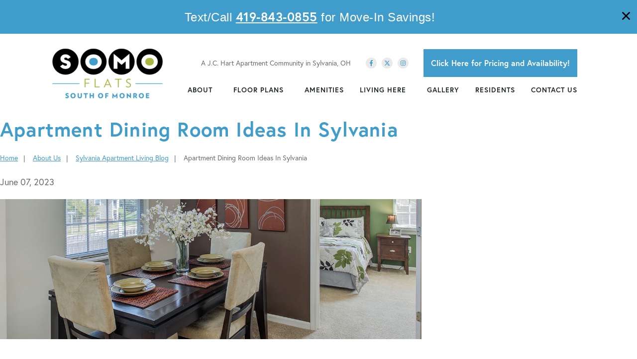

--- FILE ---
content_type: text/html; charset=utf-8
request_url: https://www.homeissomoflats.com/blog/apartment-dining-room-ideas-in-sylvania
body_size: 51742
content:


<!DOCTYPE html>

<html lang="en-us">
	
		<head>
	<meta charset="utf-8">
<meta name="viewport" content="width=device-width,initial-scale=1,minimum-scale=1">
<meta name="distribution" content="global">
<style>.jch-floorplans__listing--phases{
    visibility: hidden !important;
}
@media (min-width:1025px){
    .jch-floorplans__listing--phases{
        visibility: hidden !important;
    }
}</style>
<style>@media (max-width: 768px) {
    .buttonstack {
        flex-direction: row;
        justify-content: space-between;
    }
}</style>
<style>hr {
    border-width: 2px;
    border-color: #409cca;
}</style><style>
        
        .check_container {
        font-family: "Open Sans", sans-serif;
        padding: 5px;
        text-align: center;
        max-width: 1920px;
            margin: 0 auto;
          margin-right: 25px;
          margin-left: -10px;
    
      }
      .check_availability a {
        font-size: 16px;
        background:	#409cca;
        color: white;
        padding: 15px;
        text-decoration: none;
        display: inline-block;
        font-weight: 600;
        margin-right: -15px;
      }
      .check_availability a:hover {
		background: #01598f;
		color: #fff;
      }
      
 </style><style>
.clicker {
    position: static!important;
}
</style>
<script>(function(w,d,s,l,i){w[l]=w[l]||[];w[l].push({'gtm.start':new Date().getTime(),event:'gtm.js'});var f=d.getElementsByTagName(s)[0],j=d.createElement(s),dl=l!='dataLayer'?'&l='+l:'';j.async=true;j.src='https://www.googletagmanager.com/gtm.js?id='+i+dl;f.parentNode.insertBefore(j,f);})(window,document,'script','dataLayer','GTM-WH8WSH');</script><meta name="author" content="SOMO Flats">
<meta name="owner" content="SOMO Flats">
<meta name="copyright" content="© 2026 SOMO MF Partners, LLC">
<meta name="msapplication-TileColor" content="primarythemecolor">
<meta name="theme-color" content="primarythemecolor">
<link rel="apple-touch-icon" sizes="57x57" href="/img/data/brand/icon/JC%20Hart%20Icon-1.png?t=1599224284" type="image/png">
<link rel="apple-touch-icon" sizes="60x60" href="/img/data/brand/icon/JC%20Hart%20Icon-1.png?t=1599224284" type="image/png">
<link rel="apple-touch-icon" sizes="72x72" href="/img/data/brand/icon/JC%20Hart%20Icon-1.png?t=1599224284" type="image/png">
<link rel="apple-touch-icon" sizes="76x76" href="/img/data/brand/icon/JC%20Hart%20Icon-1.png?t=1599224284" type="image/png">
<link rel="apple-touch-icon" sizes="114x114" href="/img/data/brand/icon/JC%20Hart%20Icon-1.png?t=1599224284" type="image/png">
<link rel="apple-touch-icon" sizes="120x120" href="/img/data/brand/icon/JC%20Hart%20Icon-1.png?t=1599224284" type="image/png">
<link rel="apple-touch-icon" sizes="144x144" href="/img/data/brand/icon/JC%20Hart%20Icon-1.png?t=1599224284" type="image/png">
<link rel="apple-touch-icon" sizes="152x152" href="/img/data/brand/icon/JC%20Hart%20Icon-1.png?t=1599224284" type="image/png">
<link rel="apple-touch-icon" sizes="180x180" href="/img/data/brand/icon/JC%20Hart%20Icon-1.png?t=1599224284" type="image/png">
<link rel="icon" sizes="32x32" href="/img/data/brand/icon/JC%20Hart%20Icon-1-32x32.png?t=1599224284" type="image/png">
<link rel="icon" sizes="48x48" href="/img/data/brand/icon/JC%20Hart%20Icon-1-48x48.png?t=1599224284" type="image/png">
<link rel="icon" sizes="96x96" href="/img/data/brand/icon/JC%20Hart%20Icon-1.png?t=1599224284" type="image/png">
<link rel="icon" sizes="192x192" href="/img/data/brand/icon/JC%20Hart%20Icon-1.png?t=1599224284" type="image/png">
<meta name="msapplication-TileImage" content="/img/data/brand/icon/JC%20Hart%20Icon-1.png?t=1599224284">
<link rel="manifest" href="/manifest.json?ts=1769250181"><title>
	Apartment Dining Room Ideas In Sylvania | SOMO Flats
</title><link rel="stylesheet" href="https://use.typekit.net/vvy1wwg.css">
<link rel="stylesheet" type="text/css" media="all" href="/data/minify/f413b7ba-2e93-463f-a07c-a5988bb86af7.css?t=1767756076">
<style>
			:root {
				--themePrimary: #409cca;
				--themePrimaryDark: #00588d;
				--themePrimaryLite: #0094ec;
				--themeSecondary: #abb544;
				--themeSecondaryDark: #561426;
				--themeSecondaryLite: #ae2a4e;
				--themeBodyBackground: #fff;
				--themeButtonBorderRadius: 0;
				--themePrimaryButtonBackground: var(--themePrimary);
				--themePrimaryButtonHoverBackground: var(--themePrimaryDark);
				--themeSecondaryButtonBackground: var(--themeSecondary);
				--themePrimaryButtonShadow: 0;
				--themeSecondaryButtonShadow: 0;
				--themeFormLabelColor: #222;
				--themeInputBackground: #fff;
				--themeInputBorder: #ccc;
				--themeInputBorderFocus: #222;
				--themeFormLabelColor: #222;
				--themeNavPrimaryColor: #1F2526;
				--themeNavPrimaryColorHover: var(--themePrimary);
				--themeNavPrimaryBackgroundHover: #fff;
				--themeNavPrimaryBorder: 0;
				--themeNavPrimaryBorderColor: 0;
				--themeNavSubColor: #222;
				--themeNavSubColorHover: var(--themePrimary);
				--themeNavSubBackgroundHover: transparent;
				--themeNavSubContainerBackground: #fff;
				--themeFooterNavColor: #fff;
				--themeFooterNavBorderColor: [[footernavlinksborders]];
				--themeFooterNavBackgroundColor: transparent;
				--themeTestimonialsBackground: #ccc;
				--themeTestimonialsBorder: 0;
				--themeBadgesBorderRadius: 50%;
				--themeMarketsBackground: transparent;
			}
			.site-main a:not(.jch-btn){
				text-decoration: underline;background-color: transparent;
			}
			.site-main a:not(.jch-btn):hover{
				text-decoration: none;background-color: transparent;
			}
			
		.mscallouts__callout--primary{
			background-color: ;
			color: ;
			
		}
		.mscallouts__callout-title--primary{
			color: ;
		}
	
		.mscallouts__callout--secondary{
			background-color: ;
			color: ;
			
		}
		.mscallouts__callout-title--secondary{
			color: ;
		}
	
		.mscallouts__callout--tertiary{
			background-color: ;
			color: ;
			
		}
		.mscallouts__callout-title--tertiary{
			color: ;
		}
	</style>
	 <meta name="facebook-domain-verification" content="anm8lz9nqfnnjfepqstaurhcjlpv5t" /><script>window.addEventListener("DOMContentLoaded", () => {
    // Check if the Check Availability form has been filled out by looking for a cookie set by that form
    const checkAvailabilityFormMRIDs = [53250, 53299, 53752]; // There's a couple variants of this form, so we need to check all of them
    let formWasFilledOut = checkAvailabilityFormMRIDs.some(mrid => Marketsnare.Cookie.GetCookie("form_" + mrid) === "true");
    
    if (formWasFilledOut) {
        // Find any links on the page to the check availability page
        const checkAvailabilityLinks = document.querySelectorAll("a[href='/check-availability-at-somo']");
        
        // Update all of these to point to the confirm page
        const newLink = "/check-availability-contact-confirm"; // /check-availability-contact-confirm
        checkAvailabilityLinks.forEach(a => a.href = newLink);
    }
});</script><style>
    @media screen and (max-width: 1000px){
    .check_availability a {
        display: none;
    }
    }
      @media screen and (max-width: 600px){
    .check_availability a {
        display: none;
    }
    }
</style>
<link rel="canonical" href="https://www.homeissomoflats.com/blog/apartment-dining-room-ideas-in-sylvania" /><meta content="Apartment Dining Room Ideas In Sylvania | SOMO Flats" xmlns:og="http://opengraphprotocol.org/schema/" property="og:title" /><meta content="article" xmlns:og="http://opengraphprotocol.org/schema/" property="og:type" /><meta content="SOMO Flats" xmlns:og="http://opengraphprotocol.org/schema/" property="og:site_name" /><meta content="Your dining area doesn’t have to be ordinary. See how you are able to design an inspired and useful space with the following apartment dining room ideas in Sylvania." xmlns:og="http://opengraphprotocol.org/schema/" property="og:description" /><meta content="https://www.homeissomoflats.com/blog/apartment-dining-room-ideas-in-sylvania" xmlns:og="http://opengraphprotocol.org/schema/" property="og:url" /><meta content="en_US" xmlns:og="http://opengraphprotocol.org/schema/" property="og:locale" /><meta content="https://www.homeissomoflats.com/img/corporate/images/JCH060623-01-24036.jpg?t=1686066333" xmlns:og="http://opengraphprotocol.org/schema/" property="og:image" /><meta name="title" content="Apartment Dining Room Ideas In Sylvania | SOMO Flats" /><meta name="keywords" content="Apartment dining room Sylvania; apartment dining room ideas Sylvania" /><meta name="description" content="Your dining area doesn’t have to be ordinary. See how you are able to design an inspired and useful space with the following apartment dining room ideas in Sylvania." /><meta http-equiv="last-modified" content="2023-06-06T11:56:19.6870000-04:00" />
<script async="" src="https://www.googletagmanager.com/gtag/js"></script>
<script>
window.dataLayer=window.dataLayer||[];
function gtag(){dataLayer.push(arguments);}
if(window.location.host==='www.homeissomoflats.com'){
gtag('js',new Date());
gtag('config','UA-6278818-36',{'custom_map':{'dimension1':'mrid'},'mrid':'30095'});}
</script>
<script>
window.dataLayer=window.dataLayer||[];
function gtag(){dataLayer.push(arguments);}
if(window.location.host==='www.homeissomoflats.com'){
gtag('js',new Date());
gtag('config','G-RL0K4KYS5B',{'custom_map':{'dimension1':'mrid'},'mrid':'30095'});}
</script></head>
	

	<body>
		
	<noscript aria-hidden="true" role="presentation">
  <iframe src="//www.googletagmanager.com/ns.html?id=GTM-WH8WSH" title="Google Tag Manager Noscript" style="width:0;height:0;display:none;visibility:hidden"></iframe>
</noscript><style>
     @media (min-width: 1024px){
  .jch-btn--phone-header  {
  display: none;
  }
 }
</style>


		
	
		





			<div class="mspop__popup mspop__popup--inline mspop__popup--inline-top" id="divMSPopContain_53290" data-ty="2" data-tr="0" data-fr="1" data-ex="0" data-enabledbreakpoints="[{&quot;id&quot;:1,&quot;start&quot;:0,&quot;end&quot;:1280},{&quot;id&quot;:2,&quot;start&quot;:1280,&quot;end&quot;:9999}]" data-mrid="53290"><div class="mspop__box mspop__box--inline mspop__box--inline-top"><div class="mspop__info mspop__info--inline"><div class="mspop__content"><div class="pre-spring-popup">
    <div class="pre-spring-popup__container">
        <div class="pre-spring-popup__middle"><span style="font-size: 18pt; color: white;">Text/Call <a href="tel:+14198430855" class="jch-btn jch-btn--phone" id="sticky-phone"><span>419-843-0855</span></a> for Move-In Savings!</span></div>
        <div class="pre-spring-popup__right">
            <a href="/check-availability-at-somo">Click Here for Pricing &amp; Availability!</a>
        </div>
    </div>
</div></div></div></div><style>.mspop__popup[data-mrid="53290"].mspop__popup--active.mspop__popup--inline{margin-top:0px;z-index:0}.mspop__popup[data-mrid="53290"] .mspop__box .mspop__box--inline .mspop__box--inline-top{padding:0}.mspop__popup[data-mrid="53290"] .mspop__box{padding:0}.mspop__popup[data-mrid="53290"] .pre-spring-popup{background-color:#409cca;padding:9px}.mspop__popup[data-mrid="53290"] .pre-spring-popup__container{font-family:"Open Sans",sans-serif;padding:5px;text-align:center;max-width:1920px;margin:0 auto;margin-right:25px;margin-left:-10px}.mspop__popup[data-mrid="53290"] .pre-spring-popup__left{color:#fff;text-align:center;font-weight:550px;letter-spacing:.5px}.mspop__popup[data-mrid="53290"] .pre-spring-popup__middle{color:#fff;text-align:center;font-weight:550px;letter-spacing:.5px}.mspop__popup[data-mrid="53290"] .pre-spring-popup__right{padding:10px}.mspop__popup[data-mrid="53290"] .pre-spring-popup__right a{font-size:16px;background:#fff;color:#696d70;padding:10px 20px;text-decoration:none;display:inline-block;font-weight:600}.mspop__popup[data-mrid="53290"] .pre-spring-popup__right a:hover{background:#676c71;color:#fff}.mspop__popup[data-mrid="53290"] .mspop__close--inline{position:absolute;right:10px;top:20px}@media(min-width: 1024px){.mspop__popup[data-mrid="53290"] .pre-spring-popup__container{padding:5px 10px;display:flex;align-items:center;justify-content:space-between}.mspop__popup[data-mrid="53290"] .pre-spring-popup__left{font-size:56px;line-height:1;padding-left:40px}.mspop__popup[data-mrid="53290"] .pre-spring-popup__middle{font-size:25px;flex-grow:1}.mspop__popup[data-mrid="53290"] .pre-spring-popup__right{padding:0 10px;padding-right:50px}.mspop__popup[data-mrid="53290"] .pre-spring-popup__right a{font-size:20px}}@media(max-width: 849px){.mspop__popup[data-mrid="53290"] .pre-spring-popup{margin-bottom:0 !important}}@media(min-width: 480px){.mspop__popup[data-mrid="53290"].mspop__popup--active.mspop__popup--inline{margin-top:0px}}@media(min-width: 850px){.mspop__popup[data-mrid="53290"].mspop__popup--active.mspop__popup--inline{margin-top:0px}}.mspop__popup[data-mrid="53290"] a{color:#fff}.mspop__popup[data-mrid="53290"] .jch-btn--phone{fill:currentColor;margin-left:0;text-decoration:underline;background:none;color:#fff;padding:0;min-height:0;min-width:0;max-width:none;font-size:25px;line-height:4rem;display:inline;-webkit-box-shadow:no}@media(min-width: 1024px){.mspop__popup[data-mrid="53290"] .pre-spring-popup__right{display:none}}</style></div>

			
				<header id="msfHeader" class="header"><div class="wrap header__wrap header__wrap--top"><div class="header__component header__component--colsp3 header__component--rowsp2 header__component--colst1 header__component--logo header__component--logo"><div class="header__logo"><div class="msf-logo msf-logo--header"><a href="/" title="SOMO Flats Home" class="msf-logo__link msf-logo__link--header"><img class="msf-logo__img msf-logo__img--header msf-img" src="/img/data/brand/logo/SOMO-1.png?t=1615537168" alt="SOMO Flats Logo"></a></div></div></div><div class="header__component header__component--colsp9 header__component--rowsp1 header__component--colst4 header__component--static_content1 header__component--static_content"><div class="header__component-contain header__component-contain--content"><div class="header__top">
    <div>A J.C. Hart Apartment Community in Sylvania, OH</div>
    <div class="header__social"><div class="msf-social"><ul class="msf-social__ul msmacro__social-list"><li class="msf-social__li msmacro__social-item"><a href="https://www.facebook.com/homeissomoflats/" class="msf-social__a msmacro__social-link msf-social__a--fb" title="Like us on Facebook"><svg viewBox="0 0 264 512" class="msicon msicon--fa-fab-facebook-f" width="20" height="20" aria-hidden="true" role="presentation"><path d="M215.8 85H264V3.6C255.7 2.5 227.1 0 193.8 0 124.3 0 76.7 42.4 76.7 120.3V192H0v91h76.7v229h94V283h73.6l11.7-91h-85.3v-62.7c0-26.3 7.3-44.3 45.1-44.3z"></path></svg></a></li><li class="msf-social__li msmacro__social-item"><a href="https://twitter.com/homeisjchart" class="msf-social__a msmacro__social-link msf-social__a--tw" title="Follow us on Twitter"><svg viewBox="0 0 512 512" class="msicon msicon--fa-fab-x-twitter" width="20" height="20" aria-hidden="true" role="presentation"><path d="M389.2 48h70.6L305.6 224.2 487 464H345L233.7 318.6 106.5 464H35.8L200.7 275.5 26.8 48H172.4L272.9 180.9 389.2 48zM364.4 421.8h39.1L151.1 88h-42L364.4 421.8z"></path></svg></a></li><li class="msf-social__li msmacro__social-item"><a href="https://www.instagram.com/homeissomoflats/" class="msf-social__a msmacro__social-link msf-social__a--ig" title="Follow us on Instagram"><svg viewBox="0 0 448 512" class="msicon msicon--fa-fab-instagram" width="20" height="20" aria-hidden="true" role="presentation"><path d="M224.1 141c-63.6 0-114.9 51.3-114.9 114.9s51.3 114.9 114.9 114.9S339 319.5 339 255.9 287.7 141 224.1 141zm0 189.6c-41.1 0-74.7-33.5-74.7-74.7s33.5-74.7 74.7-74.7 74.7 33.5 74.7 74.7-33.6 74.7-74.7 74.7zm146.4-194.3c0 14.9-12 26.8-26.8 26.8-14.9 0-26.8-12-26.8-26.8s12-26.8 26.8-26.8 26.8 12 26.8 26.8zm76.1 27.2c-1.7-35.9-9.9-67.7-36.2-93.9-26.2-26.2-58-34.4-93.9-36.2-37-2.1-147.9-2.1-184.9 0-35.8 1.7-67.6 9.9-93.9 36.1s-34.4 58-36.2 93.9c-2.1 37-2.1 147.9 0 184.9 1.7 35.9 9.9 67.7 36.2 93.9s58 34.4 93.9 36.2c37 2.1 147.9 2.1 184.9 0 35.9-1.7 67.7-9.9 93.9-36.2 26.2-26.2 34.4-58 36.2-93.9 2.1-37 2.1-147.8 0-184.8zM398.8 388c-7.8 19.6-22.9 34.7-42.6 42.6-29.5 11.7-99.5 9-132.1 9s-102.7 2.6-132.1-9c-19.6-7.8-34.7-22.9-42.6-42.6-11.7-29.5-9-99.5-9-132.1s-2.6-102.7 9-132.1c7.8-19.6 22.9-34.7 42.6-42.6 29.5-11.7 99.5-9 132.1-9s102.7-2.6 132.1 9c19.6 7.8 34.7 22.9 42.6 42.6 11.7 29.5 9 99.5 9 132.1s2.7 102.7-9 132.1z"></path></svg></a></li></ul></div></div>
    <div class="check__container">
        <div class="check_availability">
            <a href="/check-availability-at-somo">Click Here for Pricing and Availability!</a>
        </div>
    </div>
    <div class="header__phone">
        <a href="tel:+14198430855" class="jch-btn jch-btn--primary jch-btn--phone-header"><span class="jch-btn__pretext">Click Here for Pricing and Availability!</span><span>419-843-0855</span></a></div>

</div></div></div><div class="header__component header__component--colsp9 header__component--rowsp1 header__component--colst4 header__component--menu_primary header__component--menu_primary"><div class="header__component-contain header__component-contain--menu header__component-contain--menu_primary"><div class="header__nav header__nav--header_primary header__nav-item"><div class="header__nav-contain header__nav-contain--header_primary" id="divNav"><button type="button" class="nav__navicon-btn nav__navicon-btn--close nav__navicon-btn--hide" id="btnNavClose" aria-label="Close Menu" aria-controls="msfNav" aria-expanded="false"><svg viewBox="0 0 320 512" width="20" height="23" class="msicon msicon--fa-far-times"><path d="M207.6 256l107.72-107.72c6.23-6.23 6.23-16.34 0-22.58l-25.03-25.03c-6.23-6.23-16.34-6.23-22.58 0L160 208.4 52.28 100.68c-6.23-6.23-16.34-6.23-22.58 0L4.68 125.7c-6.23 6.23-6.23 16.34 0 22.58L112.4 256 4.68 363.72c-6.23 6.23-6.23 16.34 0 22.58l25.03 25.03c6.23 6.23 16.34 6.23 22.58 0L160 303.6l107.72 107.72c6.23 6.23 16.34 6.23 22.58 0l25.03-25.03c6.23-6.23 6.23-16.34 0-22.58L207.6 256z"></path></svg></button><nav class="nav nav--header nav--header_primary"><ul class="nav__ul nav__ul--1 nav__ul nav__ul--header_primary"><li class="nav__li nav__li--1 nav__li--mc nav__li nav__li--header_primary" data-type="label" data-text="About"><div class="nav__lbl nav__lbl--1"><span class="nav__t nav__t--1">About</span></div><button type="button" class="nav__btn nav__btn--toggle nav__btn--1" title="Expand Menu"><span class="nav__i nav__i--1"><svg viewBox="0 0 256 512" width="25" height="20" class="msicon msicon--fa-fal-angle-down"><path d="M119.5 326.9L3.5 209.1c-4.7-4.7-4.7-12.3 0-17l7.1-7.1c4.7-4.7 12.3-4.7 17 0L128 287.3l100.4-102.2c4.7-4.7 12.3-4.7 17 0l7.1 7.1c4.7 4.7 4.7 12.3 0 17L136.5 327c-4.7 4.6-12.3 4.6-17-.1z"></path></svg></span></button><ul class="nav__ul nav__ul--2 nav__ul nav__ul--header_primary"><li class="nav__li nav__li--2" data-type="link_page" data-text="About Us"><a href="/about-us" class="nav__a nav__a--2 nav__a nav__a--header_primary"><span class="nav__t nav__t--2">About Us</span></a></li><li class="nav__li nav__li--2" data-type="link_page" data-text="Move-In Specials"><a href="/about-us/sylvania-apartment-deals-specials" class="nav__a nav__a--2 nav__a nav__a--header_primary"><span class="nav__t nav__t--2">Move-In Specials</span></a></li><li class="nav__li nav__li--2" data-type="link_page" data-text="Frequently Asked Questions"><a href="/about-us/sylvania-apartment-faqs" class="nav__a nav__a--2 nav__a nav__a--header_primary"><span class="nav__t nav__t--2">Frequently Asked Questions</span></a></li><li class="nav__li nav__li--2" data-type="link_page" data-text="Blog"><a href="/about-us/sylvania-apartment-living-blog" class="nav__a nav__a--2 nav__a nav__a--header_primary"><span class="nav__t nav__t--2">Blog</span></a></li><li class="nav__li nav__li--2" data-type="link_page" data-text="What Others Are Saying"><a href="/about-us/what-others-are-saying" class="nav__a nav__a--2 nav__a nav__a--header_primary"><span class="nav__t nav__t--2">What Others Are Saying</span></a></li></ul></li><li class="nav__li nav__li--1 nav__li--mc nav__li nav__li--header_primary" data-type="label" data-text="Floor Plans"><div class="nav__lbl nav__lbl--1"><span class="nav__t nav__t--1">Floor Plans</span></div><button type="button" class="nav__btn nav__btn--toggle nav__btn--1" title="Expand Menu"><span class="nav__i nav__i--1"><svg viewBox="0 0 256 512" width="25" height="20" class="msicon msicon--fa-fal-angle-down"><path d="M119.5 326.9L3.5 209.1c-4.7-4.7-4.7-12.3 0-17l7.1-7.1c4.7-4.7 12.3-4.7 17 0L128 287.3l100.4-102.2c4.7-4.7 12.3-4.7 17 0l7.1 7.1c4.7 4.7 4.7 12.3 0 17L136.5 327c-4.7 4.6-12.3 4.6-17-.1z"></path></svg></span></button><ul class="nav__ul nav__ul--2 nav__ul nav__ul--header_primary"><li class="nav__li nav__li--2" data-type="link_page" data-text="All Floor Plans"><a href="/floor-plans" class="nav__a nav__a--2 nav__a nav__a--header_primary"><span class="nav__t nav__t--2">All Floor Plans</span></a></li><li class="nav__li nav__li--2" data-type="link_page" data-text="1 Bedroom Apartments"><a href="/floor-plans/sylvania-1-bedroom-apartments" class="nav__a nav__a--2 nav__a nav__a--header_primary"><span class="nav__t nav__t--2">1 Bedroom Apartments</span></a></li><li class="nav__li nav__li--2" data-type="link_page" data-text="2 Bedroom Apartments"><a href="/floor-plans/sylvania-2-bedroom-apartments" class="nav__a nav__a--2 nav__a nav__a--header_primary"><span class="nav__t nav__t--2">2 Bedroom Apartments</span></a></li><li class="nav__li nav__li--2" data-type="link_page" data-text="3 Bedroom Apartments"><a href="/floor-plans/sylvania-3-bedroom-apartments" class="nav__a nav__a--2 nav__a nav__a--header_primary"><span class="nav__t nav__t--2">3 Bedroom Apartments</span></a></li></ul></li><li class="nav__li nav__li--1 nav__li nav__li--header_primary" data-type="link_page" data-text="Amenities"><a href="/amenities" class="nav__a nav__a--1 nav__a nav__a--header_primary"><span class="nav__t nav__t--1">Amenities</span></a><button type="button" class="nav__btn nav__btn--toggle nav__btn--1" title="Expand Menu"><span class="nav__i nav__i--1"><svg viewBox="0 0 256 512" width="25" height="20" class="msicon msicon--fa-fal-angle-down"><path d="M119.5 326.9L3.5 209.1c-4.7-4.7-4.7-12.3 0-17l7.1-7.1c4.7-4.7 12.3-4.7 17 0L128 287.3l100.4-102.2c4.7-4.7 12.3-4.7 17 0l7.1 7.1c4.7 4.7 4.7 12.3 0 17L136.5 327c-4.7 4.6-12.3 4.6-17-.1z"></path></svg></span></button></li><li class="nav__li nav__li--1 nav__li--mc nav__li nav__li--header_primary" data-type="label" data-text="Living Here"><div class="nav__lbl nav__lbl--1"><span class="nav__t nav__t--1">Living Here</span></div><button type="button" class="nav__btn nav__btn--toggle nav__btn--1" title="Expand Menu"><span class="nav__i nav__i--1"><svg viewBox="0 0 256 512" width="25" height="20" class="msicon msicon--fa-fal-angle-down"><path d="M119.5 326.9L3.5 209.1c-4.7-4.7-4.7-12.3 0-17l7.1-7.1c4.7-4.7 12.3-4.7 17 0L128 287.3l100.4-102.2c4.7-4.7 12.3-4.7 17 0l7.1 7.1c4.7 4.7 4.7 12.3 0 17L136.5 327c-4.7 4.6-12.3 4.6-17-.1z"></path></svg></span></button><ul class="nav__ul nav__ul--2 nav__ul nav__ul--header_primary"><li class="nav__li nav__li--2" data-type="link_page" data-text="Living Here"><a href="/living-here" class="nav__a nav__a--2 nav__a nav__a--header_primary"><span class="nav__t nav__t--2">Living Here</span></a></li><li class="nav__li nav__li--2" data-type="link_page" data-text="Pet-Friendly Living"><a href="/living-here/pet-friendly-apartments-in-sylvania" class="nav__a nav__a--2 nav__a nav__a--header_primary"><span class="nav__t nav__t--2">Pet-Friendly Living</span></a></li><li class="nav__li nav__li--2" data-type="link_page" data-text="Neighborhood Information"><a href="/living-here/sylvania-apartment-neighborhood-info" class="nav__a nav__a--2 nav__a nav__a--header_primary"><span class="nav__t nav__t--2">Neighborhood Information</span></a></li><li class="nav__li nav__li--2" data-type="link_page" data-text="Nearby Attractions"><a href="/living-here/sylvania-apartment-nearby-attractions" class="nav__a nav__a--2 nav__a nav__a--header_primary"><span class="nav__t nav__t--2">Nearby Attractions</span></a></li><li class="nav__li nav__li--2" data-type="link_page" data-text="Short-Term Furnished Leasing"><a href="/living-here/furnished-apartments" class="nav__a nav__a--2 nav__a nav__a--header_primary"><span class="nav__t nav__t--2">Short-Term Furnished Leasing</span></a></li></ul></li><li class="nav__li nav__li--1 nav__li nav__li--header_primary" data-type="link_page" data-text="Gallery"><a href="/gallery" class="nav__a nav__a--1 nav__a nav__a--header_primary"><span class="nav__t nav__t--1">Gallery</span></a><button type="button" class="nav__btn nav__btn--toggle nav__btn--1" title="Expand Menu"><span class="nav__i nav__i--1"><svg viewBox="0 0 256 512" width="25" height="20" class="msicon msicon--fa-fal-angle-down"><path d="M119.5 326.9L3.5 209.1c-4.7-4.7-4.7-12.3 0-17l7.1-7.1c4.7-4.7 12.3-4.7 17 0L128 287.3l100.4-102.2c4.7-4.7 12.3-4.7 17 0l7.1 7.1c4.7 4.7 4.7 12.3 0 17L136.5 327c-4.7 4.6-12.3 4.6-17-.1z"></path></svg></span></button></li><li class="nav__li nav__li--1 nav__li nav__li--header_primary" data-type="link_page" data-text="Residents"><a href="/resident-information" class="nav__a nav__a--1 nav__a nav__a--header_primary"><span class="nav__t nav__t--1">Residents</span></a><button type="button" class="nav__btn nav__btn--toggle nav__btn--1" title="Expand Menu"><span class="nav__i nav__i--1"><svg viewBox="0 0 256 512" width="25" height="20" class="msicon msicon--fa-fal-angle-down"><path d="M119.5 326.9L3.5 209.1c-4.7-4.7-4.7-12.3 0-17l7.1-7.1c4.7-4.7 12.3-4.7 17 0L128 287.3l100.4-102.2c4.7-4.7 12.3-4.7 17 0l7.1 7.1c4.7 4.7 4.7 12.3 0 17L136.5 327c-4.7 4.6-12.3 4.6-17-.1z"></path></svg></span></button></li><li class="nav__li nav__li--1 nav__li--mc nav__li nav__li--header_primary" data-type="label" data-text="Contact Us"><div class="nav__lbl nav__lbl--1"><span class="nav__t nav__t--1">Contact Us</span></div><button type="button" class="nav__btn nav__btn--toggle nav__btn--1" title="Expand Menu"><span class="nav__i nav__i--1"><svg viewBox="0 0 256 512" width="25" height="20" class="msicon msicon--fa-fal-angle-down"><path d="M119.5 326.9L3.5 209.1c-4.7-4.7-4.7-12.3 0-17l7.1-7.1c4.7-4.7 12.3-4.7 17 0L128 287.3l100.4-102.2c4.7-4.7 12.3-4.7 17 0l7.1 7.1c4.7 4.7 4.7 12.3 0 17L136.5 327c-4.7 4.6-12.3 4.6-17-.1z"></path></svg></span></button><ul class="nav__ul nav__ul--2 nav__ul nav__ul--header_primary"><li class="nav__li nav__li--2" data-type="link_page" data-text="Contact Us"><a href="/contact-us" class="nav__a nav__a--2 nav__a nav__a--header_primary"><span class="nav__t nav__t--2">Contact Us</span></a></li><li class="nav__li nav__li--2" data-type="link_page" data-text="Schedule a Tour"><a href="/contact-us/schedule-a-tour-at-somo" class="nav__a nav__a--2 nav__a nav__a--header_primary"><span class="nav__t nav__t--2">Schedule a Tour</span></a></li><li class="nav__li nav__li--2" data-type="link_page" data-text="Apply Online"><a href="/contact-us/apply-online" class="nav__a nav__a--2 nav__a nav__a--header_primary"><span class="nav__t nav__t--2">Apply Online</span></a></li><li class="nav__li nav__li--2" data-type="link_page" data-text="Directions"><a href="/contact-us/directions-to-somo-sylvania" class="nav__a nav__a--2 nav__a nav__a--header_primary"><span class="nav__t nav__t--2">Directions</span></a></li></ul></li></ul></nav></div></div></div></div><style>@media(min-width: 1025px){.header__component--logo{padding:0 0 0 0;margin:0 0 0 0}}@media(min-width: 1025px){.header__component--static_content1{padding:0 0 0 0;margin:0 0 0 0}}@media(min-width: 1025px){.header__component--menu_primary{padding:0 0 0 0;margin:0 0 0 0}}</style><div class="header__component--touch"><div class="header__contact header__contact--touch"><div class="header__phone"><a href="tel:+14198430855" class="header__phone-tel"><span class="header__phone-num">419-843-0855</span><span class="header__phone-icon"><svg viewBox="0 0 512 512" width="20" height="20" class="msicon msicon--fa-fas-phone" aria-hidden="true" role="presentation"><path d="M493.4 24.6l-104-24c-11.3-2.6-22.9 3.3-27.5 13.9l-48 112c-4.2 9.8-1.4 21.3 6.9 28l60.6 49.6c-36 76.7-98.9 140.5-177.2 177.2l-49.6-60.6c-6.8-8.3-18.2-11.1-28-6.9l-112 48C3.9 366.5-2 378.1.6 389.4l24 104C27.1 504.2 36.7 512 48 512c256.1 0 464-207.5 464-464 0-11.2-7.7-20.9-18.6-23.4z"></path></svg></span></a></div></div><div class="nav__navicon"><button type="button" class="nav__navicon-btn nav__navicon-btn--open" id="btnNavOpen" aria-label="Open Menu" aria-controls="msfNav" aria-expanded="false"><svg viewBox="0 0 448 512" width="20" height="23" class="msicon msicon--fa-far-bars"><path d="M436 124H12c-6.627 0-12-5.373-12-12V80c0-6.627 5.373-12 12-12h424c6.627 0 12 5.373 12 12v32c0 6.627-5.373 12-12 12zm0 160H12c-6.627 0-12-5.373-12-12v-32c0-6.627 5.373-12 12-12h424c6.627 0 12 5.373 12 12v32c0 6.627-5.373 12-12 12zm0 160H12c-6.627 0-12-5.373-12-12v-32c0-6.627 5.373-12 12-12h424c6.627 0 12 5.373 12 12v32c0 6.627-5.373 12-12 12z"></path></svg></button></div></div></div></header>
			

			<main id="msfMain" class="main">
				
	<section class="main__section main__section--news main__section--detail main__section--news--detail" typeof="BlogPosting" id="msfDetail" property="mainEntity" aria-labelledby="msfDetail msfHeading"><div class="wrap msf-gd main__wrap main__wrap--news main__wrap--detail main__wrap--news--detail"><div class="main__component main__component--colsp8 main__component--rowsp1 main__component--colst1 main__component--h main__component--h1"><div class="main__component-contain main__component-contain--h main__component-contain--h1"><h1 aria-level="1" id="msfHeading" class="main__h1 main__h1--news main__h1--detail main__h1--news--detail ">Apartment Dining Room Ideas In Sylvania</h1></div></div><div class="main__component main__component--colsp8 main__component--rowsp1 main__component--colst1 main__component--breadcrumb main__component--breadcrumb"><div class="main__component-contain main__component-contain--breadcrumb main__component-contain--breadcrumb"><aside class="msf-breadcrumb" role="navigation" aria-label="Breadcrumb"><div class="msf-breadcrumb__title msf-ada" aria-hidden="true" id="msfBreadcrumbTitle">You are here:</div>
  <ol vocab="http://schema.org/" typeof="BreadcrumbList" class="msf-breadcrumb__ol msf-fx msf-fx--wr" aria-labelledby="msfBreadcrumbTitle">
    <li class="msf-breadcrumb__li" property="itemListElement" typeof="ListItem"><a href="https://www.homeissomoflats.com" property="item" typeof="WebPage" class="msf-breadcrumb__a"><span property="name" class="msf-breadcrumb__t">Home</span></a><meta property="position" content="1">
    </li>
    <li class="msf-breadcrumb__li" property="itemListElement" typeof="ListItem"><a href="https://www.homeissomoflats.com/about-us" property="item" typeof="WebPage" class="msf-breadcrumb__a"><span property="name" class="msf-breadcrumb__t">About Us</span></a><meta property="position" content="1">
    </li>
    <li class="msf-breadcrumb__li" property="itemListElement" typeof="ListItem"><a href="https://www.homeissomoflats.com/about-us/sylvania-apartment-living-blog" property="item" typeof="WebPage" class="msf-breadcrumb__a"><span property="name" class="msf-breadcrumb__t">Sylvania Apartment Living Blog</span></a><meta property="position" content="2">
    </li>
    <li class="msf-breadcrumb__li msf-breadcrumb__li--c" property="itemListElement" typeof="ListItem"><a href="https://www.homeissomoflats.com/blog/apartment-dining-room-ideas-in-sylvania" property="item" typeof="WebPage" class="msf-breadcrumb__a" aria-label="Apartment Dining Room Ideas In Sylvania"></a><span property="name" class="msf-breadcrumb__t msf-breadcrumb__t--c">Apartment Dining Room Ideas In Sylvania</span><meta property="position" content="3">
    </li>
  </ol></aside></div></div><div class="main__component main__component--colsp8 main__component--rowsp1 main__component--colst1 main__component--date main__component--date"><div class="main__component-contain main__component-contain--date main__component-contain--date"><div class="msdate msdate--news">June 07, 2023</div></div></div><div class="main__component main__component--colsp8 main__component--rowsp1 main__component--colst1 main__component--content main__component--content1"><div class="main__component-contain main__component-contain--content main__component-contain--content1"><div class="main__content main__content--news main__content--detail main__content--news--detail "><img src="/corporate/uploads/JCH060623-01.jpg" alt="" /></div></div></div><div class="main__component main__component--colsp3 main__component--rowsp5 main__component--colst10 main__component--content main__component--content2"><div class="main__component-contain main__component-contain--content main__component-contain--content2"><div class="main__content main__content--news main__content--detail main__content--news--detail "><span id="docs-internal-guid-84d6d3ed-7fff-6c85-3d91-79f534ee1a13"><span style="font-size: 10pt; font-variant-numeric: normal; font-variant-east-asian: normal; font-variant-alternates: normal; vertical-align: baseline; "><div><div class="msform msform--macro" data-formid="7" data-view="macro"></div>&nbsp; <strong>Also see</strong> <?xml version="1.0" encoding="utf-8"?><nav class="nav nav--macro nav--sidebar"><ul class="nav__ul nav__ul--1 nav__ul nav__ul--sidebar"><li class="nav__li nav__li--1 nav__li nav__li--sidebar" data-type="link_page" data-text="About Us"><a href="/about-us" class="nav__a nav__a--1 nav__a nav__a--sidebar"><span class="nav__t nav__t--1">About Us</span></a><button type="button" class="nav__btn nav__btn--toggle nav__btn--1" title="Expand Menu"><span class="nav__i nav__i--1"><svg viewBox="0 0 256 512" width="25" height="20" class="msicon msicon--fa-fal-angle-down"><path d="M119.5 326.9L3.5 209.1c-4.7-4.7-4.7-12.3 0-17l7.1-7.1c4.7-4.7 12.3-4.7 17 0L128 287.3l100.4-102.2c4.7-4.7 12.3-4.7 17 0l7.1 7.1c4.7 4.7 4.7 12.3 0 17L136.5 327c-4.7 4.6-12.3 4.6-17-.1z"></path></svg></span></button></li><li class="nav__li nav__li--1 nav__li nav__li--sidebar" data-type="link_page" data-text="Move-In Specials"><a href="/about-us/sylvania-apartment-deals-specials" class="nav__a nav__a--1 nav__a nav__a--sidebar"><span class="nav__t nav__t--1">Move-In Specials</span></a><button type="button" class="nav__btn nav__btn--toggle nav__btn--1" title="Expand Menu"><span class="nav__i nav__i--1"><svg viewBox="0 0 256 512" width="25" height="20" class="msicon msicon--fa-fal-angle-down"><path d="M119.5 326.9L3.5 209.1c-4.7-4.7-4.7-12.3 0-17l7.1-7.1c4.7-4.7 12.3-4.7 17 0L128 287.3l100.4-102.2c4.7-4.7 12.3-4.7 17 0l7.1 7.1c4.7 4.7 4.7 12.3 0 17L136.5 327c-4.7 4.6-12.3 4.6-17-.1z"></path></svg></span></button></li><li class="nav__li nav__li--1 nav__li nav__li--sidebar" data-type="link_page" data-text="Frequently Asked Questions"><a href="/about-us/sylvania-apartment-faqs" class="nav__a nav__a--1 nav__a nav__a--sidebar"><span class="nav__t nav__t--1">Frequently Asked Questions</span></a><button type="button" class="nav__btn nav__btn--toggle nav__btn--1" title="Expand Menu"><span class="nav__i nav__i--1"><svg viewBox="0 0 256 512" width="25" height="20" class="msicon msicon--fa-fal-angle-down"><path d="M119.5 326.9L3.5 209.1c-4.7-4.7-4.7-12.3 0-17l7.1-7.1c4.7-4.7 12.3-4.7 17 0L128 287.3l100.4-102.2c4.7-4.7 12.3-4.7 17 0l7.1 7.1c4.7 4.7 4.7 12.3 0 17L136.5 327c-4.7 4.6-12.3 4.6-17-.1z"></path></svg></span></button></li><li class="nav__li nav__li--1 nav__li nav__li--sidebar" data-type="link_page" data-text="Blog"><a href="/about-us/sylvania-apartment-living-blog" class="nav__a nav__a--1 nav__a nav__a--sidebar"><span class="nav__t nav__t--1">Blog</span></a><button type="button" class="nav__btn nav__btn--toggle nav__btn--1" title="Expand Menu"><span class="nav__i nav__i--1"><svg viewBox="0 0 256 512" width="25" height="20" class="msicon msicon--fa-fal-angle-down"><path d="M119.5 326.9L3.5 209.1c-4.7-4.7-4.7-12.3 0-17l7.1-7.1c4.7-4.7 12.3-4.7 17 0L128 287.3l100.4-102.2c4.7-4.7 12.3-4.7 17 0l7.1 7.1c4.7 4.7 4.7 12.3 0 17L136.5 327c-4.7 4.6-12.3 4.6-17-.1z"></path></svg></span></button></li><li class="nav__li nav__li--1 nav__li nav__li--sidebar" data-type="link_page" data-text="What Others Are Saying"><a href="/about-us/what-others-are-saying" class="nav__a nav__a--1 nav__a nav__a--sidebar"><span class="nav__t nav__t--1">What Others Are Saying</span></a><button type="button" class="nav__btn nav__btn--toggle nav__btn--1" title="Expand Menu"><span class="nav__i nav__i--1"><svg viewBox="0 0 256 512" width="25" height="20" class="msicon msicon--fa-fal-angle-down"><path d="M119.5 326.9L3.5 209.1c-4.7-4.7-4.7-12.3 0-17l7.1-7.1c4.7-4.7 12.3-4.7 17 0L128 287.3l100.4-102.2c4.7-4.7 12.3-4.7 17 0l7.1 7.1c4.7 4.7 4.7 12.3 0 17L136.5 327c-4.7 4.6-12.3 4.6-17-.1z"></path></svg></span></button></li></ul></nav></div> <div> </div></span></span></div></div></div><div class="main__component main__component--colsp8 main__component--rowsp1 main__component--colst1 main__component--content main__component--content3"><div class="main__component-contain main__component-contain--content main__component-contain--content3"><div class="main__content main__content--news main__content--detail main__content--news--detail "><p>There&#8217;s more to an apartment dining room than just a basic location to have a meal before running off to your busy life. It&#8217;s where you spend time with friends and loved ones, engaging in peaceful conversation or a joyful night of festivities. There&#8217;s a good chance you&#8217;ll use it often, so it&#8217;s important to design the space in a fashion you and your guests will appreciate.</p> <p>If you&#8217;re getting set to <a href="/living-here">relocate into a new community</a>, consider these apartment dining room ideas in Sylvania to create a beautiful, useful space.</p> <h2>Inject Some Style Into Your Dining Room</h2> <div><img src="/corporate/uploads/JCH060623-02.jpg" alt="Apartment dining room with distinctive design elements" title="Get creative and incorporate some unique elements into your dining room like this one at Lakeside Apartments of Carmel." />&nbsp;</div> <p>Your Sylvania apartment dining room doesn&#8217;t need to be dull. There&#8217;s no rule that says your apartment dining room in Sylvania must be uninspired. As a matter of fact, work in a bit of panache and let it be reflective of your own style. You might accomplish this by designing your own centerpiece or incorporating eye-catching artwork. If your style is a bit more subdued, you can always go with distinctive vases, placemats, and plates. Seats are another chance to show off your design expertise by selecting cushions in your preference of colors and patterns. </p> <p>Here are some other suggestions on furnishing your dining room:</p> <ul type="disc"> <li>Ensure that it blends in with other rooms, such as your kitchen or connected living room. This is specifically important for <a href="/floor-plans">open-concept floor plans</a>. If your kitchen includes darker or lighter cabinetry, it's a good idea to reflect that in the tone of your dining table and other decor items.</li> </ul> <ul type="disc"> <li>If you have an open layout, you are able to distinguish the space with an area rug. This will bring a striking design element while muffling noise when chairs are moved.</li> </ul> <h2>Use Proportionate Furnishings In Your Sylvania Apartment Dining Room</h2> <div><img src="/corporate/uploads/JCH060623-03.jpg" alt="Dining room with round table and four chairs in compact space" title="The right furnishings can create a beautiful and functional dining room like this one at Ashley Place in Westfield." /></div> <p>Whether your <a href="/gallery/somo-virtual-tours">apartment dining room</a> is large or small, it's crucial to select furniture that is sensible for your space. Armchairs and oversized cabinets will make the area seem confined. On the other hand, pieces like rounded or oval tables are space smart. They're less obstructive, and you can mix in an extra chair when necessary. If you use a rectangular table, benches you can place next to a wall is a sensible choice. You could even think about a corner bench when space is really limited.</p> <p>Here are a few other suggestions for optimizing your space:</p> <ul type="disc"> <li>Versatile pieces like drop-leaf or extendable tables are an excellent idea. You may also use a sideboard or shelving unit for additional storage.</li> <li>A large mirror will make the room seem bigger by reflecting light.</li> </ul> <p>In addition, don't forget about comfort when choosing your seating. When you're two hours into that spirited board game, you'll be glad your seats have some padding.</p> <h2>Customize Your Apartment Dining Room At SOMO Flats </h2> <p>Put your new apartment dining room ideas to useGet started with your new apartment dining room ideasNow that you know some good apartment dining room ideas, take advantage of them at SOMO Flats! Our luxury apartments in Sylvania can be found in a wide range of floor plans to fit your unique style. You&#8217;ll also enjoy access to a marvelous array of amenities to enhance your lifestyle. <a href="/contact-us/schedule-a-tour-at-somo">Schedule a tour</a> to discover what we can provide, or simply contact us at <a href="tel:+14198430855" class="jch-btn jch-btn--phone"><span>419-843-0855</span></a>.</p></div></div></div><div class="main__component main__component--colsp8 main__component--rowsp1 main__component--colst1 main__component--adc main__component--adc"></div><div class="main__component main__component--colsp8 main__component--rowsp1 main__component--colst1 main__component--content main__component--content4"></div><div class="main__component main__component--colsp8 main__component--rowsp1 main__component--colst1 main__component--form main__component--form1"></div><div class="main__component main__component--colsp12 main__component--rowsp1 main__component--colst1 main__component--content main__component--content5"></div><div class="main__component main__component--colsp12 main__component--rowsp1 main__component--colst1 main__component--callouts main__component--callouts1"></div><div class="main__component main__component--colsp12 main__component--rowsp1 main__component--colst1 main__component--markets main__component--markets"></div><style>@media(min-width: 1280px){.main__component--h1{padding:20px 0 0 0;margin:0 0 0 0}}@media(min-width: 1280px){.main__component--content1{padding:20px 0 0 0;margin:0 0 0}}@media(min-width: 1280px){.main__component--content2{padding:20px 0 0 0;margin:0 0 0 0}}@media(min-width: 1280px){.main__component--content3{padding:20px 0 0 0;margin:0 0 0 0}}@media(min-width: 1280px){.main__component--adc{padding:0 0 0 0;margin:0 0 0 0}}@media(min-width: 1280px){.main__component--content4{padding:0 0 0 0;margin:0 0 0 0}}@media(min-width: 1280px){.main__component--form1{padding:0 0 0 0;margin:0 0 0 0}}@media(min-width: 1280px){.main__component--content5{padding:0 0 0 0;margin:0 0 0 0}}@media(min-width: 1280px){.main__component--callouts1{padding:0 0 0 0;margin:0 0 0 0}}@media(min-width: 1280px){.main__component--markets{padding:0 0 0 0;margin:0 0 0 0}}@media(min-width: 1280px){.main__component--breadcrumb{padding:0 0 0 0;margin:0 0 0 0}}@media(min-width: 1280px){.main__component--date{padding:0 0 0 0;margin:0 0 0 0}}</style></div></section>

			</main>

			
				<footer id="msfFooter" class="footer"><div class="wrap footer__wrap">
    <div class="footer__component footer__component--colsp3 footer__component--rowsp2 footer__component--colst1 footer__component--static_content1 footer__component--static_content">
      <div class="footer__component-contain footer__component-contain--content"><div class="footer__heading">SOMO Flats</div>
6455 Monroe St<br />
<div>Sylvania, OH 43560</div>
<div>Phone: 419-843-0855</div> <p><span style="color:#fff;">The epIQ Index grade is<br>
        determined by a company's<br>
        or community's performance<br>
        based on real renter<br>
        feedback from reviews<br>
        rating over the last year
    </span></p>
<div class="clicker"><br></div>
<div id="aptCompanyEpiqBadge" data-environment="https://propertymgmt.apartmentratings.com" data-companyid="753" data-theme="light">
    <a href="https://www.apartmentratings.com/management/j.c.-hart-company,-inc._753/" target="_blank" rel="follow"><img width="275" id="aptCompanyEpiqBadgeImage" style="padding-top:90px;" src="">
    </a>
</div>
<script src="https://staticssl.ibsrv.net/aptratings/staging/badge-company-epiq-widget/js/badge-companyV3.js"></script></div>
    </div>
    <div class="footer__component footer__component--colsp2 footer__component--rowsp1 footer__component--colst4 footer__component--static_content2 footer__component--static_content">
      <div class="footer__component-contain footer__component-contain--content"><div class="footer__heading"></div><div class="footer__heading">Office Hours</div><div><div class="msmacro-business-hours"><div class="msmacro-business-hours__day"><div class="msmacro-business-hours__name">Mo:</div><div class="msmacro-business-hours__hours"><div class="msmacro-business-hours__hours-block">11 AM – 6 PM</div></div></div><div class="msmacro-business-hours__day"><div class="msmacro-business-hours__name">Tu:</div><div class="msmacro-business-hours__hours"><div class="msmacro-business-hours__hours-block">11 AM – 6 PM</div></div></div><div class="msmacro-business-hours__day"><div class="msmacro-business-hours__name">We:</div><div class="msmacro-business-hours__hours"><div class="msmacro-business-hours__hours-block">11 AM – 6 PM</div></div></div><div class="msmacro-business-hours__day"><div class="msmacro-business-hours__name">Th:</div><div class="msmacro-business-hours__hours"><div class="msmacro-business-hours__hours-block">11 AM – 6 PM</div></div></div><div class="msmacro-business-hours__day"><div class="msmacro-business-hours__name">Fr:</div><div class="msmacro-business-hours__hours"><div class="msmacro-business-hours__hours-block">11 AM – 6 PM</div></div></div></div></div><div>Sa: By Appointment Only</div><div>Su: Closed </div><div></div>
<div></div> <div>&nbsp;</div>
<img src="/corporate/uploads/Company of the Year.png" alt="" width="200" height="182" />
 
</div>
    </div>
    <div class="footer__component footer__component--colsp3 footer__component--rowsp1 footer__component--colst7 footer__component--static_content5 footer__component--static_content">
      <div class="footer__component-contain footer__component-contain--content"><div class="footer__heading">SOMO Flats</div>
<p>
SOMO Flats is a luxury apartment community located at Main Street &amp; Monroe Street in Sylvania. Owned and operated by the J.C. Hart Company, SOMO is committed to helping our Residents feel at home. We offer many floor plans and amenities to fit your lifestyle, and our Residents love living near Harroun Park.</p>



</div>
    </div>
    <div class="footer__component footer__component--colsp3 footer__component--rowsp1 footer__component--colst11 footer__component--static_content3 footer__component--static_content">
      <div class="footer__component-contain footer__component-contain--content"><div class="footer__heading">Owned & Managed By</div>
<div><a href="https://homeisjchart.com/" target="_blank"><img src="/corporate/uploads/JCH White.png" alt="JC Hart logo" width="120" height="53" vspace="10" /></a>&nbsp;</div>
<div>

</div>
</div>
    </div>
    <div class="footer__component footer__component--colsp3 footer__component--rowsp1 footer__component--colst1 footer__component--static_content4 footer__component--static_content">
      <div class="footer__component-contain footer__component-contain--content"><div style="display:flex;align-items:center;"><img src="/corporate/uploads/Fairhousingicon.png" alt="" width="50" height="50" />
<div style="margin-left: 10px">
J.C. Hart is an Equal Housing Opportunity Provider and an Equal Opportunity Employer.</div>
</div>
</div>
    </div>
    <div class="footer__component footer__component--colsp6 footer__component--rowsp1 footer__component--colst7 footer__component--markets footer__component--markets">
      <div class="footer__component-contain footer__component-contain--markets">
        <div class="footer__markets">
          <div class="footer__markets-content">
            <div class="section-contain"><div class="footer__heading">A short trip from...</div></div>
          </div>
          <div class="footer__markets-markets">
            <div class="msf-markets"><ul class="msf-markets__ul footer__markets-list msf-gd"><li class="msf-markets__li footer__markets-item"><a href="/communities/lourdes-university" class="msf-markets__a footer__markets-link">Lourdes University</a></li><li class="msf-markets__li footer__markets-item"><a href="/communities/olander-park" class="msf-markets__a footer__markets-link">Olander Park</a></li><li class="msf-markets__li footer__markets-item"><a href="/communities/toledo" class="msf-markets__a footer__markets-link">Toledo</a></li><li class="msf-markets__li footer__markets-item"><a href="/communities/us-223" class="msf-markets__a footer__markets-link">US-223</a></li><li class="msf-markets__li footer__markets-item"><a href="/communities/wildwood-preserve-metropark" class="msf-markets__a footer__markets-link">Wildwood Preserve Metropark</a></li></ul></div>
          </div>
        </div>
      </div>
    </div>
    <div class="footer__component footer__component--colsp8 footer__component--rowsp1 footer__component--colst3 footer__component--static_content7 footer__component--static_content">
      <div class="footer__component-contain footer__component-contain--content"><div style="text-align: center;">2026 J.C. Hart Company. All Rights Reserved.&nbsp; &nbsp; &nbsp;&nbsp;<a href="/privacy-policy">Privacy Policy</a>&nbsp; &nbsp; &nbsp; &nbsp; <a href="/sitemap">Site Map</a></div></div>
    </div>
    <style>@media(min-width: 1025px){.footer__component--static_content1{padding:0 0 0 0;margin:0 0 0 0}}@media(min-width: 1025px){.footer__component--static_content2{padding:0 0 0 0;margin:0 0 0 0}}@media(min-width: 1025px){.footer__component--static_content3{padding:0 0 0 0;margin:0 0 0 0}}@media(min-width: 1025px){.footer__component--static_content4{padding:0 0 0 0;margin:0 0 0 0}}@media(min-width: 1025px){.footer__component--static_content5{padding:0 0 0 0;margin:0 0 0 0}}@media(min-width: 1025px){.footer__component--markets{padding:0 0 0 0;margin:0 0 0 0}}@media(min-width: 1025px){.footer__component--static_content7{padding:0 0 0 0;margin:0 0 0 0}}</style>
  </div></footer>
			

			
				<script type="text/javascript" defer="" src="/data/minify/4068c877-6a02-bc8b-0c26-2cd4b6ab961b.js?t=1768590373"></script>

				<div id="popupsMain"></div>
			
		


		
	<style>
@media (max-width: 1280px) {
.main__component--content2 {
    order: 1;
}
}
</style>


		<script type="application/ld+json">{"@context":"https://schema.org/","@graph":[{"@type":"LocalBusiness","name":"SOMO Flats","telephone":["419-843-0855"],"areaServed":["Sylvania, OH","Lourdes University","Olander Park","Toledo","US-223","Wildwood Preserve Metropark"],"openingHours":["Mo 11:00-18:00","Tu 11:00-18:00","We 11:00-18:00","Th 11:00-18:00","Fr 11:00-18:00"],"address":{"@type":"PostalAddress","streetAddress":"6455 Monroe St","addressLocality":"Sylvania","addressRegion":"Ohio","postalCode":"43560","addressCountry":"United States"},"image":{"@type":"ImageObject","url":"https://www.homeissomoflats.com/data/brand/logo/SOMO-1.png"}}]}</script>
	</body>
</html>

--- FILE ---
content_type: text/css
request_url: https://www.homeissomoflats.com/data/minify/f413b7ba-2e93-463f-a07c-a5988bb86af7.css?t=1767756076
body_size: 135149
content:
article,aside,details,figcaption,figure,footer,header,main,menu,nav,section,summary{display:block}audio,canvas,progress,video{display:inline-block;vertical-align:baseline}a{background-color:transparent}a:active,a:hover{outline:0}abbr[title]{border-bottom:none;cursor:default}strong{font-weight:700}img{border:0}svg:not(:root){overflow:visible}pre{overflow:auto}button,input,optgroup,select,textarea{color:inherit;font:inherit;margin:0;padding:0}button{overflow:visible}button,select{text-transform:none}button,html input[type=button],input[type=reset],input[type=submit]{-webkit-appearance:button;cursor:pointer}button[disabled],html input[disabled]{cursor:default}button::-moz-focus-inner,input::-moz-focus-inner{border:0;padding:0}input{line-height:normal}input[type=checkbox],input[type=radio]{padding:0}input[type=search]{-webkit-appearance:none}input[type=search]::-webkit-search-cancel-button,input[type=search]::-webkit-search-decoration{-webkit-appearance:none}textarea{overflow:auto}table{border-collapse:collapse;border-spacing:0}td,th{padding:0}input{border-radius:0}button,select,textarea{border:none;background:none;border-radius:0}select{background-color:#fff}h1,h2,h3,h4,h5,h6{margin:0}.msmacro-video{position:relative;height:100%}.msmacro-video>iframe{width:100%;height:100%;border:0;position:relative;top:0;left:0}.msmacro-image__figure{margin:0}.msmacro-image__img{display:block;max-width:100%;height:auto}.msf-ada{clip:rect(0,0,0,0);position:absolute;overflow:hidden;width:1px;height:1px;font-size:1px;margin:-1px}.msf-fx{display:-webkit-box;display:-ms-flexbox;display:flex}.msf-fx--in{display:-webkit-inline-box;display:-ms-inline-flexbox;display:inline-flex}.msf-fx--wr{-ms-flex-wrap:wrap;flex-wrap:wrap}.msf-fx--nwr{-ms-flex-wrap:nowrap;flex-wrap:nowrap}.msf-fx--ai-c{-webkit-box-align:center;-ms-flex-align:center;align-items:center}.msf-fx--ai-st{-webkit-box-align:stretch;-ms-flex-align:stretch;align-items:stretch}.msf-fx--ai-fs{-webkit-box-align:start;-ms-flex-align:start;align-items:flex-start}.msf-fx--ai-fe{-webkit-box-align:end;-ms-flex-align:end;align-items:flex-end}.msf-fx--jc-c{-webkit-box-pack:center;-ms-flex-pack:center;justify-content:center}.msf-fx--jc-sb{-webkit-box-pack:justify;-ms-flex-pack:justify;justify-content:space-between}.msf-fx--jc-sa{-ms-flex-pack:distribute;justify-content:space-around}.msf-fx--jc-fs{-webkit-box-pack:start;-ms-flex-pack:start;justify-content:flex-start}.msf-fx--jc-fe{-webkit-box-pack:end;-ms-flex-pack:end;justify-content:flex-end}.msf-gd{display:-ms-grid;display:grid;-ms-grid-columns:100%;grid-template-columns:100%}.msf-gd__col-st--1{-ms-grid-column:1;grid-column-start:1}.msf-gd__col-st--2{-ms-grid-column:2;grid-column-start:2}.msf-gd__col-st--3{-ms-grid-column:3;grid-column-start:3}.msf-gd__col-st--4{-ms-grid-column:4;grid-column-start:4}.msf-gd__col-st--5{-ms-grid-column:5;grid-column-start:5}.msf-gd__col-st--6{-ms-grid-column:6;grid-column-start:6}.msf-gd__col-st--7{-ms-grid-column:7;grid-column-start:7}.msf-gd__col-st--8{-ms-grid-column:8;grid-column-start:8}.msf-gd__col-st--9{-ms-grid-column:9;grid-column-start:9}.msf-gd__col-st--10{-ms-grid-column:10;grid-column-start:10}.msf-gd__col-st--11{-ms-grid-column:11;grid-column-start:11}.msf-gd__col-st--12{-ms-grid-column:12;grid-column-start:12}.msf-gd__col-sp--1{-ms-grid-column-span:1;grid-column-end:span 1}.msf-gd__col-sp--2{-ms-grid-column-span:2;grid-column-end:span 2}.msf-gd__col-sp--3{-ms-grid-column-span:3;grid-column-end:span 3}.msf-gd__col-sp--4{-ms-grid-column-span:4;grid-column-end:span 4}.msf-gd__col-sp--5{-ms-grid-column-span:5;grid-column-end:span 5}.msf-gd__col-sp--6{-ms-grid-column-span:6;grid-column-end:span 6}.msf-gd__col-sp--7{-ms-grid-column-span:7;grid-column-end:span 7}.msf-gd__col-sp--8{-ms-grid-column-span:8;grid-column-end:span 8}.msf-gd__col-sp--9{-ms-grid-column-span:9;grid-column-end:span 9}.msf-gd__col-sp--10{-ms-grid-column-span:10;grid-column-end:span 10}.msf-gd__col-sp--11{-ms-grid-column-span:11;grid-column-end:span 11}.msf-gd__col-sp--12{-ms-grid-column-span:12;grid-column-end:span 12}.msf-gd__row-st--1{-ms-grid-row:1;grid-row-start:1}.msf-gd__row-st--2{-ms-grid-row:2;grid-row-start:2}.msf-gd__row-st--3{-ms-grid-row:3;grid-row-start:3}.msf-gd__row-st--4{-ms-grid-row:4;grid-row-start:4}.msf-gd__row-st--5{-ms-grid-row:5;grid-row-start:5}.msf-gd__row-st--6{-ms-grid-row:6;grid-row-start:6}.msf-gd__row-st--7{-ms-grid-row:7;grid-row-start:7}.msf-gd__row-st--8{-ms-grid-row:8;grid-row-start:8}.msf-gd__row-st--9{-ms-grid-row:9;grid-row-start:9}.msf-gd__row-st--10{-ms-grid-row:10;grid-row-start:10}.msf-gd__row-st--11{-ms-grid-row:11;grid-row-start:11}.msf-gd__row-st--12{-ms-grid-row:12;grid-row-start:12}.msf-gd__row-sp--1{-ms-grid-row-span:1;grid-row-end:span 1}.msf-gd__row-sp--2{-ms-grid-row-span:2;grid-row-end:span 2}.msf-gd__row-sp--3{-ms-grid-row-span:3;grid-row-end:span 3}.msf-gd__row-sp--4{-ms-grid-row-span:4;grid-row-end:span 4}.msf-gd__row-sp--5{-ms-grid-row-span:5;grid-row-end:span 5}.msf-gd__row-sp--6{-ms-grid-row-span:6;grid-row-end:span 6}.msf-gd__row-sp--7{-ms-grid-row-span:7;grid-row-end:span 7}.msf-gd__row-sp--8{-ms-grid-row-span:8;grid-row-end:span 8}.msf-gd__row-sp--9{-ms-grid-row-span:9;grid-row-end:span 9}.msf-gd__row-sp--10{-ms-grid-row-span:10;grid-row-end:span 10}.msf-gd__row-sp--11{-ms-grid-row-span:11;grid-row-end:span 11}.msf-gd__row-sp--12{-ms-grid-row-span:12;grid-row-end:span 12}.msf-img{display:block;max-width:100%;height:auto}.msf-map{width:100%;height:100%}.msf-map__canvas{background:#e5e3df;width:100%;height:100%}.main__component{min-width:0;min-height:0}*,:after,:before{-webkit-box-sizing:inherit;box-sizing:inherit}html{font-family:sans-serif;-webkit-text-size-adjust:100%;-moz-text-size-adjust:100%;-ms-text-size-adjust:100%;text-size-adjust:100%;-webkit-box-sizing:border-box;box-sizing:border-box}body{padding:0;margin:0;position:relative;overflow-x:hidden;min-width:300px}span.msf-schema{display:none}

.mspop__popup{line-height:1.4}.mspop__popup:not(.mspop__popup--inline-top){z-index:20000}.mspop__popup--fixed{position:fixed;left:0;bottom:0;-webkit-transition:all 0.5s ease;transition:all 0.5s ease;width:100%}.mspop__popup--fixed-top{top:0;bottom:auto;width:100%;-webkit-transform:translateY(-120%);transform:translateY(-120%)}.mspop__popup--fixed-bot{width:100%;-webkit-transform:translateY(120%);transform:translateY(120%)}.mspop__popup--fixed-center{left:50%;-webkit-transform:translate(-50%,120%);transform:translate(-50%,120%)}.mspop__popup--fixed-left{-webkit-transform:translateX(-105%);transform:translateX(-105%)}.mspop__popup--fixed-right{left:auto;right:0;-webkit-transform:translateX(105%);transform:translateX(105%)}.mspop__popup--modal{position:absolute;top:0;left:0;width:100%}.mspop__popup--inline{position:relative;display:none;overflow:hidden;width:100%}.mspop__popup--active .mspop__box--modal{-webkit-transform:translate(-50%,0);transform:translate(-50%,0);opacity:1;visibility:visible;overflow-y:auto;max-height:calc(100% - 15rem);position:fixed}.mspop__popup--active .mspop__overlay{opacity:1;visibility:visible}.mspop__popup--active.mspop__popup--fixed-bot,.mspop__popup--active.mspop__popup--fixed-top{-webkit-transform:translateY(0);transform:translateY(0)}.mspop__popup--active.mspop__popup--fixed-center{-webkit-transform:translate(-50%,0);transform:translate(-50%,0)}.mspop__popup--active.mspop__popup--fixed-left,.mspop__popup--active.mspop__popup--fixed-right{-webkit-transform:translateX(0);transform:translateX(0)}.mspop__popup--active.mspop__popup--inline{display:block}.mspop__box{background:#fff;-webkit-transition:all 0.5s ease;transition:all 0.5s ease;padding:20px;width:100%;position:relative}.mspop__box--modal{position:absolute;margin:40px 0;width:calc(100% - 80px);top:5vh;left:50%;-webkit-box-shadow:0 0 15px rgba(0,0,0,0.5);box-shadow:0 0 15px rgba(0,0,0,0.5);-webkit-transform:translate(-50%,5vh);transform:translate(-50%,5vh);opacity:0;visibility:hidden;z-index:20}.mspop__box--fixed{-webkit-box-shadow:0 0 15px rgba(0,0,0,0.5);box-shadow:0 0 15px rgba(0,0,0,0.5)}.mspop__box--fixed-bot,.mspop__box--fixed-top{max-width:none;padding-right:50px}.mspop__box--inline{padding-right:50px;max-width:none}.mspop__close--modal{position:absolute;right:0.5rem;top:0.5rem}.mspop__close--modal svg{fill:#000}.mspop__close--fixed{position:absolute;right:20px;top:20px}.mspop__close--inline{position:absolute;right:20px;top:20px}.mspop__close-btn{cursor:pointer;-webkit-transition:all 0.5s ease;transition:all 0.5s ease}.mspop__close-btn:hover{opacity:0.5}.mspop__overlay{z-index:10;background:rgba(0,0,0,0.85);position:fixed;top:0;left:0;bottom:0;right:0;width:100%;height:100%;opacity:0;visibility:hidden;-webkit-transition:all 0.5s ease;transition:all 0.5s ease}

:root{--themePrimary:#007ac3;--themePrimaryDark:#00588d;--themePrimaryLite:#0094ec;--themeSecondary:#821f3a;--themeSecondaryDark:#561426;--themeSecondaryLite:#ae2a4e;--themeBodyBackground:#fff;--themeBodyBackgroundImage:none;--themeHeadingFont:"europa",sans-serif;--themeBodyFont:"europa",sans-serif;--themePrimaryButtonBackground:var(--themePrimary);--themePrimaryButtonShadow:0;--themeSecondaryButtonBackground:var(--themeSecondary);--themeSecondaryButtonShadow:0;--themeButtonBorderRadius:0;--themeMarketsBackground:transparent;--themeCallout1Background:var(--themePrimary);--themeCallout1Color:#fff;--themeCallout2Background:#f5f5f5;--themeCallout2Color:#222;--themeCallout3Background:var(--themePrimaryLite);--themeCallout3Color:#222;--themeFormLabelColor:#222;--themeInputBackground:#fff;--themeInputBorder:#ccc;--themeInputBorderFocus:#222;--themeLinkColor:var(--themePrimary);--themeLinkBackground:transparent;--themeLinkTextDecoration:underline;--themeFooterNavColor:var(--themePrimary);--themeFooterNavBorderColor:var(--themePrimary);--themeFooterNavBackgroundColor:#fff;--themeBadgesBorderRadius:50%;--themeNavPrimaryColor:#fff;--themeNavPrimaryColorHover:var(--themePrimary);--themeNavPrimaryBackgroundHover:#fff;--themeNavPrimaryBorder:0;--themeNavPrimaryBorderColor:transparent;--themeNavSubColor:#222;--themeNavSubColorHover:var(--themePrimary);--themeNavSubBackgroundHover:transparent;--themeNavSubContainerBackground:#fff}a,button,input,label,path,select,svg,textarea{-webkit-transition:all 0.3s ease;transition:all 0.3s ease}.fa-spin{-webkit-animation:fa-spin 1s linear infinite;animation:fa-spin 1s linear infinite}@-webkit-keyframes fa-spin{0%{-webkit-transform:rotate(0);transform:rotate(0)}to{-webkit-transform:rotate(1turn);transform:rotate(1turn)}}@keyframes fa-spin{0%{-webkit-transform:rotate(0);transform:rotate(0)}to{-webkit-transform:rotate(1turn);transform:rotate(1turn)}}@-webkit-keyframes slide-in{0%{-webkit-transform:translateX(100vw);transform:translateX(100vw)}to{-webkit-transform:translateX(0);transform:translateX(0)}}@keyframes slide-in{0%{-webkit-transform:translateX(100vw);transform:translateX(100vw)}to{-webkit-transform:translateX(0);transform:translateX(0)}}.jch-btn{text-align:center;text-decoration:none;-webkit-transition:all 0.5s ease;transition:all 0.5s ease;overflow:hidden;position:relative;min-height:6rem;min-width:18rem;max-width:50rem;padding:0.5rem 2.5rem;cursor:pointer;font-family:var(--themeBodyFont);font-size:2rem;line-height:0.9;display:-webkit-inline-box;display:-ms-inline-flexbox;display:inline-flex;-webkit-box-pack:center;-ms-flex-pack:center;justify-content:center;-webkit-box-align:center;-ms-flex-align:center;align-items:center;outline:0;font-weight:700;text-transform:uppercase;border-radius:var(--themeButtonBorderRadius)}.jch-btn:after,.jch-btn:before{border-radius:var(--themeButtonBorderRadius)}.jch-btn--filled--primary{color:#fff;background:var(--themeSecondary)}.jch-btn--filled--primary:hover{background:var(--themeSecondaryDark)}.jch-btn--filled--gradient{color:#fff;background-image:-webkit-gradient(linear,left top,right top,from(var(--themeSecondary)),to(var(--themePrimary)));background-image:linear-gradient(to right,var(--themeSecondary),var(--themePrimary));background-position:center}.jch-btn--filled--gradient:hover{color:#fff;background:var(--themeSecondary)}.jch-btn--ghost--primary{color:var(--themePrimary);background:transparent;border:0.2rem solid var(--themePrimary)}.jch-btn--ghost--primary:hover,.main .jch-btn--ghost--primary:hover{color:#ffffff;background:var(--themePrimary)}.jch-btn--ghost--secondary{color:var(--themeSecondary);background:#fff;border:0.3rem solid var(--themeSecondary)}.jch-btn--ghost--secondary:hover,.main .jch-btn--ghost--secondary:hover{color:#ffffff;background:var(--themeSecondary)}.jch-btn--primary{color:#fff;background:var(--themePrimaryButtonBackground);-webkit-box-shadow:var(--themeSecondaryButtonShadow);box-shadow:var(--themeSecondaryButtonShadow)}.jch-btn--primary:hover{background:var(--themePrimaryDark);color:#fff}.jch-btn--secondary{color:var(--themePrimary);background:transparent;overflow:auto;height:5.6rem;-webkit-box-shadow:var(--themeSecondaryButtonShadow);box-shadow:var(--themeSecondaryButtonShadow);border:0.2rem solid var(--themePrimary)}.jch-btn--secondary:hover,.main .jch-btn--secondary:hover{color:#ffffff;background:var(--themePrimary)}.jch-btn--link{background:transparent;color:var(--themePrimary);text-decoration:none;fill:currentColor}.jch-btn--link:hover{text-decoration:underline}.jch-btn--phone{fill:currentColor;margin-left:0;text-decoration:none;background:none;color:var(--themeLinkColor);padding:0;min-height:0;min-width:0;max-width:none;font-size:1.8rem;line-height:3rem;display:inline;-webkit-box-shadow:none;box-shadow:none}.jch-btn--phone .msicon{padding-right:0.5rem}.jch-btn--phone span{vertical-align:top}.jch-btn--phone:hover{color:var(--themePrimary);text-decoration:none;background:transparent}.jch-btn--phone-header{-ms-flex-wrap:wrap;flex-wrap:wrap;max-width:22rem;line-height:1;-ms-flex-line-pack:center;align-content:center}.jch-btn--phone-header span{display:inline-block;width:100%;text-align:center}.jch-btn__pretext{font-size:1.2rem;text-align:center;display:inline-block}.jch-btn--pill{border-radius:var(--themeButtonBorderRadius)}.jch-btn--hide{display:none}.jch-btn .msicon{fill:currentColor;margin-left:1rem;height:1.2rem;width:1.2rem}.jch-btn>*{position:relative;z-index:10}.jch-hide{display:none}.jch-logo__img{max-width:100%;max-height:6.5rem;display:block}.jch-ap__content{max-width:35rem;margin:0 auto;line-height:2.4rem}.jch-ap__img{max-width:100%;margin:0 auto 2rem;display:block}.jch-ap__more{padding:2rem 0 0}.jch-ap__link{text-decoration:none;font-weight:700;color:var(--themePrimary)}.jch-ap__link:hover{color:var(--themePrimaryDark)}.jch__op-disclaimer{padding:0 3rem;max-width:128rem;margin:0 auto}.jch-modal{position:fixed;height:100vh;width:100vw;top:0;left:0}.jch-modal__contain--offers{position:absolute;background:#fff;top:50%;left:50%;-webkit-transform:translate(-50%,-50%);transform:translate(-50%,-50%);width:100%;max-width:80rem;min-height:30rem;z-index:400;padding:3rem;-webkit-box-shadow:0 0.6rem 0.8rem rgba(0,0,0,0.16);box-shadow:0 0.6rem 0.8rem rgba(0,0,0,0.16)}.jch-modal__close{position:absolute;right:2rem;top:2rem}.jch-modal__close:hover{cursor:pointer}.jch-blue,.jch-primary{color:var(--themePrimary)}.jch-secondary{color:var(--themeSecondary)}.jch-two-column{display:-ms-grid;display:grid;-ms-grid-columns:100%;grid-template-columns:100%;grid-gap:2rem;margin:2rem 0;grid-auto-flow:dense}.jch-two-column--vertical-center{-webkit-box-align:center;-ms-flex-align:center;align-items:center}.jch-two-column .jch-two-column{margin:0}.jch-three-column{display:-ms-grid;display:grid;-ms-grid-columns:100%;grid-template-columns:100%;grid-gap:2rem;margin:2rem 0;grid-auto-flow:dense}.jch-three-column--vertical-center{-webkit-box-align:center;-ms-flex-align:center;align-items:center}.jch-big-num{color:var(--themePrimary);font-size:5rem;line-height:4.8rem;font-weight:700}.jch-content-contained{max-width:80.8rem;margin:0 auto}.jch-content-contained div{clear:both}.jch-pull-left{float:left;padding-right:2rem}.jch-pull-right{float:right;padding-left:2rem}.jch-phone{display:-webkit-box;display:-ms-flexbox;display:flex;-webkit-box-align:center;-ms-flex-align:center;align-items:center}.jch-phone:not(:last-child){margin-bottom:3rem}.jch-phone__label{font-size:1.6rem;line-height:1.9rem;font-weight:700;margin-right:2rem}.jch-phone__a{color:var(--themePrimary);text-decoration:none;font-size:3.8rem;line-height:1;font-weight:700}.jch-phone__a-text{display:none}.jch-phone__a-icon{fill:currentColor}.jch-phone__a-icon .msicon{height:3.8rem;width:3.8rem}.jch-emergency-support{color:var(--themePrimary);font-size:2rem;line-height:2.4rem;font-weight:700;font-style:italic;margin-bottom:1.5rem}.jch-image{display:inline-block;margin:0;vertical-align:top}.jch-image img,.jch-image__img{display:block;max-width:100%;margin-bottom:0}.main .jch-image img,.main .jch-image__img{margin-bottom:0}.jch-image__caption{padding:1.5px;font-weight:700;position:relative;top:-1px;text-align:center;width:100%}.jch-image-blue-bg,.jch-image-primary-bg{position:relative;margin:13% 0}.jch-image-blue-bg:before,.jch-image-primary-bg:before{content:"";position:absolute;height:125%;width:60%;background:var(--themePrimary);top:50%;-webkit-transform:translateY(-50%);transform:translateY(-50%);left:-9rem;z-index:-1}.jch-two-column__right .jch-image-blue-bg:before,.jch-two-column__right .jch-image-primary-bg:before{left:auto;right:-9rem}.jch-two-column__left .jch-image-blue-bg:before,.jch-two-column__left .jch-image-primary-bg:before{left:-9rem;right:auto}.jch-gallery{position:relative}.jch-gallery__control{height:5.8rem;width:5.8rem;border-radius:50%;border:0.2rem solid #fff;background:rgba(0,0,0,0.1);fill:#fff;display:-webkit-box;display:-ms-flexbox;display:flex;-webkit-box-align:center;-ms-flex-align:center;align-items:center;-webkit-box-pack:center;-ms-flex-pack:center;justify-content:center;outline:none}.jch-gallery__control .msicon{line-height:1}.jch-gallery__control:focus,.jch-gallery__control:hover{color:var(--themePrimary);fill:var(--themePrimary);border-color:var(--themePrimary);background:rgba(255,255,255,0.1);outline:none}.jch-gallery__control--next .msicon{-webkit-transform:rotate(180deg);transform:rotate(180deg)}.jch-gallery__controls{position:absolute;top:50%;left:2rem;width:calc(100% - 4rem);-webkit-transform:translateY(-50%);transform:translateY(-50%);display:-webkit-box;display:-ms-flexbox;display:flex;-webkit-box-align:center;-ms-flex-align:center;align-items:center;-webkit-box-pack:justify;-ms-flex-pack:justify;justify-content:space-between;z-index:10}.jch-gallery__image{width:100%;text-align:center}.jch-gallery__img{width:100%}.jch-bg-dark--full{position:relative;background:transparent;color:#fff;padding:3rem 0}.jch-bg-dark--full:before{content:"";position:absolute;height:100%;width:100vw;top:0;left:50%;-webkit-transform:translateX(-50%);transform:translateX(-50%);background:#2f3333;z-index:-1}.jch-bg-primary--full{position:relative;background:transparent;color:#fff;padding:3rem 0}.jch-bg-primary--full:before{content:"";position:absolute;height:100%;width:100vw;top:0;left:50%;-webkit-transform:translateX(-50%);transform:translateX(-50%);background:var(--themePrimary);z-index:-1}.jch-amenities__list{display:-ms-grid;display:grid;-ms-grid-columns:100%;grid-template-columns:100%;grid-gap:2rem;-webkit-box-align:baseline;-ms-flex-align:baseline;align-items:baseline;margin:2rem 0}.jch-amenities__amenity{display:-webkit-box;display:-ms-flexbox;display:flex;-ms-flex-wrap:wrap;flex-wrap:wrap;-webkit-box-align:center;-ms-flex-align:center;align-items:center;position:relative}.jch-amenities__more-icon{line-height:1;margin-left:1rem;outline:none}.jch-amenities__more-icon .msicon{height:2.4rem;width:auto;fill:var(--themePrimary)}.jch-amenities__description{width:100%;margin-top:1rem;background:#2f3333;color:#fff;max-height:0;overflow:hidden;-webkit-transition:0.3s ease;transition:0.3s ease;opacity:0}.jch-amenities__amenity--active .jch-amenities__description{opacity:1;max-height:100rem;padding:1.5rem}.jch-residents{display:-webkit-box;display:-ms-flexbox;display:flex;-ms-flex-wrap:wrap;flex-wrap:wrap;text-align:center}.jch-residents__column{width:100%}.jch-residents__title{font-size:2rem;line-height:1;font-weight:700;padding:0 0 1.5rem}.jch-residents__title a{text-decoration:none}.jch-residents__title a:hover{text-decoration:underline}.jch-residents__text{padding:0 0 3rem}.jch-residents__icon span{border-radius:50%;display:-webkit-inline-box;display:-ms-inline-flexbox;display:inline-flex;-webkit-box-align:center;-ms-flex-align:center;align-items:center;-webkit-box-pack:center;-ms-flex-pack:center;justify-content:center;background:var(--themePrimary);height:11.2rem;width:11.2rem;margin:0 0 1.5rem}.jch-residents__icon svg{fill:#fff}.jch-tour{text-align:center}.jch-tour__link-text{text-decoration:none;text-transform:uppercase;font-size:1.8rem}.jch-tour__link-text:hover{text-decoration:underline}.msbacklink-a{display:-webkit-inline-box;display:-ms-inline-flexbox;display:inline-flex;-webkit-box-align:center;-ms-flex-align:center;align-items:center}.msbacklink-a .msicon{fill:currentColor;line-height:1;height:1.6rem;margin-right:0.2rem}html{font-size:62.5%}body{font-size:1.6rem;line-height:2.6rem;font-family:var(--themeBodyFont);background-color:var(--themeBodyBackground);background-image:var(--themeBodyBackgroundImage);color:#676c71;-webkit-font-smoothing:antialiased;-moz-osx-font-smoothing:grayscale}.wrap{position:relative;margin:0 auto;width:100%}a{color:var(--themePrimary)}a:hover{text-decoration:none;color:var(--themePrimaryDark)}path,svg{-webkit-transition:none;transition:none}.msf-schema{display:none}.msf-breadcrumb__ol{list-style:none;padding-left:0}.msf-breadcrumb__li{position:relative;font-size:1.4rem}.msf-breadcrumb__li:not(:last-child){margin:0 3rem 0 0}.msf-breadcrumb__li:not(:last-child):after{content:"|";position:absolute;right:-1.5rem;bottom:0}.msf-breadcrumb__a{color:var(--themePrimary)}.msf-breadcrumb__a:hover{color:var(--themePrimaryDark)}.msf-social__ul{display:-webkit-box;display:-ms-flexbox;display:flex;-webkit-box-align:center;-ms-flex-align:center;align-items:center;list-style:none;margin:0;padding:0}.msf-social__li{margin-right:1rem}.msf-social__li:last-child{margin-right:0}.msf-social__a{display:-webkit-box;display:-ms-flexbox;display:flex;-webkit-box-align:center;-ms-flex-align:center;align-items:center;-webkit-box-pack:center;-ms-flex-pack:center;justify-content:center}.header .msf-social__a{color:var(--themePrimary);fill:currentColor;background:#ebeaea;height:2.2rem;width:2.2rem;border-radius:50%}.header .msf-social__a .msicon{max-height:1.2rem;max-width:1.2rem}.wrap{padding:0 3.5rem}.msmacro-business-hours__day{display:-ms-grid;display:grid;-ms-grid-columns:auto 0.5rem 1fr;grid-template-columns:auto 1fr;grid-gap:0.5rem}.msmacro-gallery__container{margin:2rem auto}.msmacro-gallery__list{display:-ms-grid;display:grid;-ms-grid-columns:100%;grid-template-columns:100%;grid-gap:2rem}.msmacro-gallery__item{max-height:27.5rem}.msmacro-gallery__item-img{-o-object-fit:cover;object-fit:cover;height:100%;width:100%}.tns-nav{display:-webkit-box;display:-ms-flexbox;display:flex;-webkit-box-align:center;-ms-flex-align:center;align-items:center;-webkit-box-pack:center;-ms-flex-pack:center;justify-content:center;list-style:none;padding:2rem}.tns-nav button{font-size:0;line-height:0;display:block;width:4rem;height:0.8rem;cursor:pointer;color:transparent;border:0;outline:none;background:#ebeaea;position:relative;margin-right:1rem}.tns-nav button:last-child{margin-right:0}.tns-nav button.tns-nav-active{background-color:var(--themePrimary)}#baguetteBox-overlay .full-image figure{display:inline-block!important;-ms-flex-wrap:wrap;flex-wrap:wrap;max-width:96rem;max-height:50.3rem;position:relative}#baguetteBox-overlay .full-image figcaption{bottom:auto!important;top:100%;padding:1rem}#baguetteBox-overlay .full-image img{-o-object-fit:cover;object-fit:cover;-o-object-position:center;object-position:center;width:100%}.header{z-index:3000}.header__wrap{display:-ms-grid;display:grid;-ms-grid-columns:1fr 1.5rem auto;grid-template-columns:1fr auto;grid-gap:0 1.5rem;-webkit-box-align:center;-ms-flex-align:center;align-items:center;padding:2rem 3.5rem}.header__top .header__phone,.header__top .header__social{display:none}.header__top{font-size:1.4rem;margin-top:1rem;margin-bottom:-1rem}.header__component{min-width:0;min-height:0}.header__component--full{position:relative;width:100vw;left:50%;right:50%;margin-left:-50vw!important;margin-right:-50vw!important}.header__component--static_content{grid-column:1/-1;text-align:center}.header__component--touch{-webkit-box-ordinal-group:0;-ms-flex-order:-1;order:-1;display:-ms-grid;display:grid;-ms-grid-columns:auto 2rem auto;grid-template-columns:repeat(2,auto);grid-gap:0 2rem;-webkit-box-align:center;-ms-flex-align:center;align-items:center}.header__component--logo{-webkit-box-ordinal-group:-1;-ms-flex-order:-2;order:-2}.header__component-contain--menu_secondary{background:#fff}.header__phone{padding-top:0.5rem}.header__phones{padding:0.75rem 0 1rem}.header__phone-num{display:none}.header__phone-tel{text-decoration:none;color:var(--themePrimary)}.header__phone-tel .msicon{fill:currentColor;-webkit-transform:rotate(105deg);transform:rotate(105deg)}.header__phone-label{font-size:1.1rem;line-height:1.3rem}.header__service{height:100%;width:100%}.header__service .section-contain{height:100%;width:100%}.header__service .jch-btn{height:100%;width:100%;min-width:0;min-height:0;border-radius:0;font-size:1.1rem;background:var(--themePrimary);color:#fff;display:-webkit-box;display:-ms-flexbox;display:flex;-webkit-box-orient:vertical;-webkit-box-direction:normal;-ms-flex-direction:column;flex-direction:column;padding:1.5rem 0.5rem;text-transform:uppercase;-webkit-box-shadow:0;box-shadow:0}.header__service .jch-btn span{-webkit-box-ordinal-group:2;-ms-flex-order:1;order:1}.header__service .msicon{fill:currentColor;margin-bottom:0.5rem}.header__nav{display:-webkit-box;display:-ms-flexbox;display:flex;-webkit-box-align:center;-ms-flex-align:center;align-items:center;-ms-flex-pack:distribute;justify-content:space-around}.header__nav-contain{position:relative}.header__nav-contain--header_primary{position:fixed;top:0;right:0;padding:8rem 3rem 5rem;width:30rem;height:100vh;-webkit-box-shadow:0 0.2rem 0.4rem rgba(0,0,0,0.16);box-shadow:0 0.2rem 0.4rem rgba(0,0,0,0.16);font-size:1.6rem;opacity:0;visibility:hidden;-webkit-transform:translateX(1rem);transform:translateX(1rem);-webkit-transition:all 0.3s ease;transition:all 0.3s ease;background:#ebeaea;overflow:auto;z-index:-1}.header__nav-contain--active{opacity:1;visibility:visible;-webkit-transform:translateX(0);transform:translateX(0);z-index:3000}.main{position:relative;z-index:2000;min-height:40rem;overflow:hidden}.main__wrap{padding:0 3rem;-ms-grid-columns:1fr 0 1fr 0 1fr 0 1fr;grid-template-columns:repeat(4,1fr);grid-gap:0}.main__component{-ms-grid-column-span:4;grid-column-end:span 4}.main__component:empty{display:none}.main__component--full{width:100vw;position:relative;left:50%;right:50%;margin-left:-50vw!important;margin-right:-50vw!important}.main__component--full.main__component--content{padding:4rem 3.5rem}.main__component img{max-width:100%}.main__component--center{display:-webkit-box;display:-ms-flexbox;display:flex;-ms-flex-wrap:wrap;flex-wrap:wrap;-webkit-box-align:center;-ms-flex-align:center;align-items:center;-webkit-box-pack:center;-ms-flex-pack:center;justify-content:center}.main .h1,.main h1,.main__h1{color:var(--themePrimary);font-size:3.2rem;font-family:var(--themeHeadingFont);font-weight:700;line-height:4rem;letter-spacing:0.03em}.main .h1--home,.main h1--home,.main__h1--home{text-align:center}.main .h1--pages,.main h1--pages,.main__h1--pages{text-align:left;padding:1.5rem 0;border-top:0.1rem solid #e3e7e9;border-bottom:0.1rem solid #e3e7e9}.main .h2,.main h2,.main__h2{font-size:3rem;font-family:var(--themeHeadingFont);font-weight:400;line-height:1.24}.main .h3,.main h3,.main__h3{font-family:var(--themeHeadingFont);font-weight:700;font-size:2rem;line-height:2.6rem}.main .h4,.main h4,.main__h4{font-family:var(--themeHeadingFont);font-weight:700;font-size:1.8rem;line-height:2.6rem}.main .h4+p,.main h4+p,.main__h4+p{margin-top:0}.main__content h2{margin-bottom:2.5rem}.main__markets{background:var(--themeMarketsBackground);color:#fff;padding:5rem 4rem 8.5rem}.main__markets-list{margin:3.5rem 0 0;list-style:none;-ms-grid-columns:1fr 1.5rem 1fr 1.5rem 1fr 1.5rem 1fr;grid-template-columns:repeat(4,1fr);grid-gap:2.5rem 1.5rem;padding:0}.main__markets-item{-ms-grid-column-span:2;grid-column-end:span 2;font-size:1.8rem;font-weight:700}.main__markets-content{grid-column:1/-1;text-align:center}.footer{position:relative;z-index:1000;background:#2f3333;color:#fff}.footer a{color:#fff}.footer__wrap{display:-ms-grid;display:grid;-ms-grid-columns:100%;grid-template-columns:100%;grid-gap:3rem 1.5rem;padding:3rem 3.5rem}.footer__component{grid-column:1/-1;min-width:0;min-height:0;font-size:1.3rem;line-height:2rem}.footer__component--full{position:relative;width:100vw;left:50%;right:50%;margin-left:-50vw!important;margin-right:-50vw!important}.footer__component--menu_primary{background:var(--themeFooterNavBackgroundColor);border-top:0.1rem solid var(--themeFooterNavBorderColor);border-bottom:0.1rem solid var(--themeFooterNavBorderColor);padding:1rem 0;-webkit-box-ordinal-group:0;-ms-flex-order:-1;order:-1}.footer__heading{font-size:1.8rem;font-weight:700;margin-bottom:1rem}.footer__top{padding:3rem 0;background:#f3f0e5}.footer__top-left{border-bottom:0.1rem solid #2f3333;padding-bottom:2rem}.footer__bot{padding:3.5rem 0;font-size:1.6rem;line-height:2.2rem;background:#2f3333;color:#fff}.footer__social-list{display:-webkit-box;display:-ms-flexbox;display:flex;-webkit-box-align:center;-ms-flex-align:center;align-items:center;-webkit-box-pack:center;-ms-flex-pack:center;justify-content:center;margin:0;list-style:none;padding:2rem 0 0}.footer__social-item{padding:0 1rem 0 0}.footer__social-link .msicon{max-width:2rem;max-height:2rem}.footer__social-link .msicon path{fill:transparent;stroke:#fff;stroke-width:30}.footer__social-link .msicon--fa-fab-instagram path{fill:#fff;stroke-width:0}.footer__social-link:hover .msicon path{fill:#fff}.footer__copyright{font-size:1.4rem;text-align:center}.footer__nav--utility{font-size:1.4rem}.footer__markets{background:var(--themeMarketsBackground);color:#fff}.footer__markets-list{display:-webkit-box;display:-ms-flexbox;display:flex;-webkit-box-orient:vertical;-webkit-box-direction:normal;-ms-flex-direction:column;flex-direction:column;gap:1rem;margin:3.5rem 0 0;list-style:none;padding:0}.footer__markets-content{grid-column:1/-1}.footer__markets-markets{grid-column:1/-1}.msf-logo{text-align:center}.msf-logo--header{text-align:left}.msf-logo__link{display:inline-block}.msf-logo__img--header{-webkit-transition:0.3s ease;transition:0.3s ease;max-width:100%}.nav{font-family:var(--themeBodyFont)}.nav--header_utility{margin-left:2rem}.nav img,.nav__img{max-width:100%;display:block}.nav__navicon--open{margin-left:3rem}.nav__navicon-btn{display:-webkit-box;display:-ms-flexbox;display:flex;-webkit-box-orient:vertical;-webkit-box-direction:normal;-ms-flex-direction:column;flex-direction:column;-webkit-box-align:center;-ms-flex-align:center;align-items:center;-webkit-box-pack:center;-ms-flex-pack:center;justify-content:center;color:var(--themePrimary)}.nav__navicon-btn-txt{-webkit-box-ordinal-group:2;-ms-flex-order:1;order:1;font-family:var(--themeBodyFont);font-size:1.1rem;font-weight:700;line-height:1.3rem;text-transform:uppercase}.nav__navicon-btn .msicon{fill:currentColor}.nav__navicon-btn--hide{display:none}.nav__navicon-btn--close{position:absolute;top:3.5rem;right:3.5rem;height:auto;width:auto;background:transparent;fill:var(--themePrimary)}.nav__btn{font-family:var(--themeBodyFont);color:#676c71;fill:currentColor;padding:1rem 0;width:100%;text-align:left;outline:0;font-size:1.8rem}.nav--header_primary .nav__btn{padding:1.5rem 3rem;display:-webkit-box;display:-ms-flexbox;display:flex;-webkit-box-pack:start;-ms-flex-pack:start;justify-content:flex-start;-webkit-box-align:center;-ms-flex-align:center;align-items:center;font-weight:bold;width:100%;color:var(--themeNavSubColor)}.nav--header_primary .nav__btn--1{font-size:1.4rem;letter-spacing:0.1rem;color:var(--themeNavPrimaryColor);text-transform:uppercase}.nav__btn--toggle{display:none}.nav--header_primary .nav__btn--toggle.nav__btn--1{padding:0.5rem;display:none;line-height:1;fill:var(--themePrimary)}.nav__li--mc .nav__btn--toggle.nav__btn--1{display:block}.nav__btn--toggle.nav__btn--active{-webkit-transform:rotate(180deg);transform:rotate(180deg)}.nav__btn--active{color:var(--themeNavPrimaryColorHover);fill:currentColor;border-color:var(--themePrimary)}.nav--header_primary .nav__btn--active{color:var(--themeNavPrimaryColorHover);fill:currentColor;border-color:var(--themePrimary)}.nav--header_primary .nav__lbl{display:block;padding:1rem 0;width:100%;color:var(--themeNavSubColor);font-size:1.4rem;font-weight:700;letter-spacing:0.1rem;text-transform:uppercase}.nav__lbl--toggle{display:none}.nav--header_primary .nav__lbl--toggle.nav__btn--1{padding:0.5rem;display:none;line-height:1;fill:var(--themePrimary)}.nav__li--mc .nav__lbl--toggle.nav__btn--1{display:block}.nav__lbl--toggle.nav__btn--active{-webkit-transform:rotate(180deg);transform:rotate(180deg)}.nav__lbl--active{color:var(--themeNavPrimaryColorHover);fill:currentColor;border-color:var(--themePrimary)}.nav--header_primary .nav__lbl--active{color:var(--themeNavPrimaryColorHover);fill:currentColor;border-color:var(--themePrimary)}.nav__btn--mobile+.nav__ul .nav__lbl--3{display:none}.nav__btn--mobile+.nav__ul .nav__lbl--3+.nav__ul--4{position:static;visibility:visible;opacity:1;-webkit-transform:none;transform:none;padding-top:0}.nav__btn--mobile+.nav__ul .nav__lbl--3+.nav__ul--4 .nav__btn--back{display:none}.nav__ul{padding:0;margin:0;list-style:none}.nav--header_primary .nav__ul{z-index:-1;max-height:0;opacity:0;visibility:hidden;-webkit-transition:opacity 0.3s ease,-webkit-transform 0.5s ease;transition:opacity 0.3s ease,-webkit-transform 0.5s ease;transition:opacity 0.3s ease,transform 0.5s ease;transition:opacity 0.3s ease,transform 0.5s ease,-webkit-transform 0.5s ease;background:transparent;width:100%;grid-column:1/-1}.nav--header_primary .nav__ul--active{z-index:4000;opacity:1;visibility:visible;max-height:600vh;padding:0 1.5rem 1.5rem;-webkit-transition:opacity 0.3s ease,-webkit-transform 0.5s ease;transition:opacity 0.3s ease,-webkit-transform 0.5s ease;transition:opacity 0.3s ease,transform 0.5s ease;transition:opacity 0.3s ease,transform 0.5s ease,-webkit-transform 0.5s ease}.nav__ul--1{width:100%;margin:0 auto}.nav__ul--1.nav__ul--header_primary{z-index:4000;position:static;opacity:1;visibility:visible;-webkit-transform:translateX(0);transform:translateX(0)}.nav__ul--1.nav__ul--header_utility{display:-ms-grid;display:grid;grid-auto-flow:column;-webkit-box-align:center;-ms-flex-align:center;align-items:center;-webkit-box-pack:end;-ms-flex-pack:end;justify-content:flex-end}.nav__ul--1.nav__ul--footer_primary{display:-ms-grid;display:grid;-ms-grid-columns:1fr 0.5rem 1fr;grid-template-columns:repeat(2,1fr);-webkit-box-align:center;-ms-flex-align:center;align-items:center;grid-gap:0.5rem}.nav__ul--1.nav__ul--footer_utility{display:-webkit-box;display:-ms-flexbox;display:flex;-webkit-box-orient:vertical;-webkit-box-direction:normal;-ms-flex-direction:column;flex-direction:column}.nav__ul--active{opacity:1;visibility:visible;-webkit-transform:translateX(0);transform:translateX(0)}.nav--header_primary .nav__li[data-type=content]{display:none}.nav--header_primary .nav__li--1{display:-ms-grid;display:grid;-ms-grid-columns:1fr 0.5rem auto;grid-template-columns:1fr auto;grid-gap:0 0.5rem}.nav--footer_primary .nav__li--1{text-align:center}.nav--header_utility .nav__li--1{display:none;-webkit-box-align:center;-ms-flex-align:center;align-items:center;-webkit-box-pack:center;-ms-flex-pack:center;justify-content:center}.nav--header_utility .nav__li--1:nth-last-child(-n+2){display:-webkit-box;display:-ms-flexbox;display:flex}.nav__li--4{text-align:center}.nav__li--footer_utility{padding:0 1.5rem 0 0;position:relative;line-height:2.8rem}.nav__a{color:#676c71}.nav--header_primary .nav__a{display:block;padding:1rem 0;text-decoration:none;width:100%;color:var(--themeNavSubColor);font-size:1.4rem;letter-spacing:0.1rem}.nav--header_primary .nav__a:hover{color:var(--themeNavSubColorHover);text-decoration:none}.nav__a--1.nav__a--header_primary{padding:1rem 0;color:var(--themeNavPrimaryColor);-webkit-box-pack:justify;-ms-flex-pack:justify;justify-content:space-between;font-weight:700;text-transform:uppercase}.nav__a--1.nav__a--header_primary:after{display:none}.nav__a--1.nav__a--header_utility{padding:1.5rem 1rem;font-size:1.6rem}.nav__a--1.nav__a--footer_primary{display:inline-block;color:var(--themeFooterNavColor);text-decoration:none;font-size:1.4rem;padding:1rem 0.5rem}.nav__a--1.nav__a--footer_primary:hover{text-decoration:underline}.nav__a--header_utility{color:#676c71;font-size:1.8rem;line-height:1.3rem;text-decoration:none;font-weight:700}.nav__a--footer_utility{color:#fff;font-weight:400;font-size:1.2rem;text-decoration:none}.nav__a--footer_utility:hover{color:#fff;text-decoration:underline}.nav__i{display:inline-block;height:2rem;-webkit-transition:all 0.3s ease;transition:all 0.3s ease}.nav--footer_primary .nav__i,.nav--footer_utility .nav__i,.nav--header_utility .nav__i{display:none}.nav__con{line-height:1}.nav--header_primary .nav__con{padding:1.5rem 3rem}.nav__con a{color:#676c71;text-decoration:none}.nav__con a:hover{text-decoration:underline}.nav--header_utility .nav__con--1{padding:1.5rem 2.5rem}.search--header{position:relative}.search--header--nontouch{margin:0.2rem 0.5rem 0 0;display:none}.search--header--touch{padding:0 3rem 2rem;max-width:60rem}.search--header--results{max-width:940px;margin:0 auto}.search__btn .msicon path,.search__open .msicon path{fill:var(--themePrimary)}.search__btn:hover .msicon path,.search__open:hover .msicon path{fill:var(--themePrimaryDark)}.search__open{display:-webkit-inline-box;display:-ms-inline-flexbox;display:inline-flex;-webkit-box-align:center;-ms-flex-align:center;align-items:center}.search__open .msicon--fa-fas-times{display:none}.search__open--active .msicon--fa-fas-times{display:block}.search__open--active .msicon--fa-fas-search{display:none}.search__btn{position:absolute;z-index:20;top:50%;left:1rem;-webkit-transform:translateY(-50%);transform:translateY(-50%);margin-top:0.2rem;fill:currentColor}.search__btn--header{left:auto;right:1rem}.search__box--header{width:100%;position:relative}.search__box--header--nontouch{opacity:0;visibility:hidden;width:25rem;position:absolute;top:100%;z-index:-1;right:0;-webkit-transform:translateY(-1rem);transform:translateY(-1rem);-webkit-transition:0.3s ease;transition:0.3s ease}.search__box--active{opacity:1;visibility:visible;-webkit-transform:translateY(1rem);transform:translateY(1rem);z-index:0}.search__box--results{position:relative;margin-bottom:2rem}.search__input{position:relative;z-index:10;width:100%}.search__txt{padding:1.3rem 1.3rem 1.3rem 5.2rem;line-height:1;font-size:1.6rem;width:100%;outline:0;min-height:4rem;border-radius:3rem;border:0.1rem solid #e3e7e9}.search__txt:focus{border-color:var(--themePrimary)}.search__txt--header{padding:0.5rem 1rem 0.5rem 3.5rem;font-size:1.4rem}.search__spin{-webkit-animation:fa-spin 0.75s infinite linear;animation:fa-spin 0.75s infinite linear;position:absolute;top:0;right:0;margin-top:0;opacity:0;visibility:hidden;fill:#212728}.search__spin .msicon{fill:var(--themePrimary)}.search__spin--active{opacity:1;visibility:visible}.search__spin--active+.search__submit{opacity:0;visibility:hidden}.msf-msg--listing{margin:3rem 0}.jch-article--result{margin:2rem 0}.jch-article__title--result{font-size:2rem;font-family:var(--themeHeadingFont);font-weight:600}.jch-article__title-url{font-size:1.3rem;font-weight:600;margin:0.2rem 0 1rem}.msform__box{grid-row-gap:2.5rem}.msform__contain{padding:4rem 3rem;background:transparent}.msform__contain--macro{padding:2rem 0}.jch-bg-dark--full .msform__contain{background:#fff;color:#676c71;margin-top:1rem}.msform__title{color:var(--themePrimary);font-size:3rem;line-height:3.7rem;font-family:var(--themeHeadingFont);padding:0 0 2rem}.footer .msform__title{color:#fff;font-size:1.8rem;line-height:1;font-weight:700;margin-bottom:1rem;padding:0}.msform__msg{font-size:1.6rem;line-height:2.4rem}.msform__fields{grid-row-gap:2rem}.msform__f-l{padding:0 1rem 0.5rem 0;display:inline-block;font-size:1.4rem;line-height:1.7rem;color:var(--themeFormLabelColor)}.msform__f-l--c{padding:0}.msform__f-l:after{content:attr(data-status)}.msform__f-i{display:block;line-height:1.4;outline:0;border:0.1rem solid var(--themeInputBorder);color:#676c71}.msform__f-i--a,.msform__f-i--p,.msform__f-i--t{padding:1.3rem 1.5rem;min-height:5rem;font-size:1.6rem;outline:0;background:var(--themeInputBackground);width:100%}.msform__f-i--a{resize:none;min-height:15rem}.msform__f-i--d{cursor:pointer;padding:0;min-height:5rem;background:0;width:100%;-webkit-appearance:none;-moz-appearance:none;appearance:none;position:relative;z-index:20}.msform__f-i--d:hover{-webkit-box-shadow:0 0.3rem 0.6rem rgba(0,0,0,0.2);box-shadow:0 0.3rem 0.6rem rgba(0,0,0,0.2)}.msform__f-i--d>div:first-of-type{height:5rem;border:0}.msform__f-i--c{padding:0 1rem 0 0;display:block}.msform__f-i--b{border:0;line-height:1}.msform__f-i--b label{padding:0 3rem 0 0.2rem}.msform__f-i:hover{-webkit-box-shadow:0 0.3rem 0.6rem rgba(0,0,0,0.2);box-shadow:0 0.3rem 0.6rem rgba(0,0,0,0.2)}.msform__f-i:focus{border-color:var(--themeInputBorderFocus)}.msform__f-i-c--d{background:#fff;position:relative;-webkit-transition:all 0.3s ease;transition:all 0.3s ease;-webkit-appearance:none;-moz-appearance:none;appearance:none}.msform__f-i-c--d:hover{border-color:var(--themePrimary)}.msform__f-i-c--d .msicon{position:absolute;top:47%;right:2.5rem;-webkit-transform:translateY(-47%);transform:translateY(-47%);z-index:10}.msform__f-i-c--c{display:-webkit-box;display:-ms-flexbox;display:flex}.msform__f-v{position:relative}.msform__submit{margin:2.5rem 0 0;padding:0;max-width:20rem}.msform__submit-btn{padding:1rem 2.5rem;background:0;border:0;display:block;min-height:6rem;width:100%;min-width:25rem}.msform--macro .msform__submit{margin:0}.msform__v{display:none}.msform__e{color:var(--themePrimaryDark);text-transform:uppercase;position:absolute;font-weight:700;font-size:1rem;top:0.5rem;right:0}.msbanner__banner{position:relative;overflow:hidden}.msbanner__banner--overlay,.msbanner__banner--staff{display:-webkit-box;display:-ms-flexbox;display:flex;-webkit-box-orient:vertical;-webkit-box-direction:normal;-ms-flex-direction:column;flex-direction:column}.msbanner__image{position:relative;z-index:10;width:100%;-webkit-box-ordinal-group:2;-ms-flex-order:1;order:1}.msbanner__image--primeoverlay:after{content:"";position:absolute;top:0;left:0;width:100%;height:100%;background:var(--themePrimary);opacity:0.8}.msbanner__image--primelite:after{content:"";width:100%;height:50%;position:absolute;bottom:0;left:0;background:-webkit-gradient(linear,left bottom,left top,from(var(--themePrimaryLite)),to(rgba(255,255,255,0)));background:linear-gradient(to top,var(--themePrimaryLite),rgba(255,255,255,0))}.msbanner__image--embed~.msbanner__content--overlay{pointer-events:none}.msbanner__picture{width:100%;height:100%;display:block}.msbanner__embed{width:100%;height:100%;aspect-ratio:16/9}.msbanner__content{position:relative;z-index:20;color:#212728}.msbanner__content-contain{display:-ms-grid;display:grid;grid-gap:2.5rem 1.5rem;position:relative;z-index:20;width:100%;padding:3rem;-ms-grid-columns:1fr 1.5rem 1fr 1.5rem 1fr 1.5rem 1fr;grid-template-columns:repeat(4,1fr);grid-gap:1.5rem}.msbanner__content-contain--text-l{text-align:left}.msbanner__content-contain--text-r{text-align:right}.msbanner__content-contain--text-c{text-align:center}.msbanner__content-contain--overlay{display:-webkit-box;display:-ms-flexbox;display:flex;-ms-flex-wrap:wrap;flex-wrap:wrap;-webkit-box-align:center;-ms-flex-align:center;align-items:center;-webkit-box-pack:center;-ms-flex-pack:center;justify-content:center;height:100%;padding:3rem 3rem 0}.msbanner__content-contain--staff{display:-webkit-box;display:-ms-flexbox;display:flex;-ms-flex-wrap:wrap;flex-wrap:wrap;-webkit-box-align:center;-ms-flex-align:center;align-items:center;-webkit-box-pack:center;-ms-flex-pack:center;justify-content:center;height:100%}.msbanner__content--primeliteoverlay{background:var(--themePrimaryLite)}.msbanner__content--primelite{background:var(--themePrimaryLite)}.msbanner__content--gray{background:#ebeaea}.msbanner__content--whiteoverlay{background:#fff}.msbanner__content--primeoverlay{color:#fff;position:absolute;top:50%;left:50%;-webkit-transform:translate(-50%,-50%);transform:translate(-50%,-50%)}.msbanner__content--overlay{position:absolute;height:100%}.msbanner__content--staff{position:absolute;bottom:0;padding:2rem;background:#fff;width:100%}.msbanner__content--imageonly{display:none}.msbanner__title{font-family:var(--themeHeadingFont);font-size:3.2rem;line-height:3.8rem;grid-column:1/-1;position:relative}.msbanner__title--overlay{width:100%}.msbanner__title--staff{color:#676c71;width:100%}.msbanner__summary{grid-column:1/-1;font-size:1.4rem;line-height:2.4rem}.msbanner__summary--overlay{width:100%}.msbanner__summary--staff{color:var(--themePrimary);width:100%;text-transform:uppercase;font-weight:700}.msbanner__img{display:block;width:100%;height:100%}.msbanner__cta{grid-column:1/-1}.msbanner__cta--gray{text-align:center}.msbanner__cta--whiteoverlay{text-align:center}.msbanner__cta--overlay{width:100%;-ms-flex-item-align:end;align-self:flex-end}.msbanner__link{margin:0 auto}.msbanner__link--overlay{font-size:1.4rem;background:#fff;color:#676c71;fill:currentColor}.msbanner--darkcta .msbanner__link--overlay{background:#2f3333;color:#fff}.msbanner__link--overlay:hover{color:var(--themePrimary);-webkit-box-shadow:0 0.2rem 0.5rem rgba(0,0,0,0.2);box-shadow:0 0.2rem 0.5rem rgba(0,0,0,0.2)}.msbanner__link--overlay .msicon{margin-left:1rem;max-height:1.4rem;max-width:1.4rem}.msbanner__form{display:none;-webkit-box-ordinal-group:2;-ms-flex-order:1;order:1}.msbanner__form--overlay{display:block;background:#fff;padding-top:2rem}.mscallouts__content-before{padding:2rem}.mscallouts__content-after{padding:2rem}.mscallouts__wrap{display:-ms-grid;display:grid;padding:0;margin:0;list-style:none}.mscallouts__wrap--primary{grid-gap:2.5rem}.mscallouts__wrap--secondary{grid-gap:2.5rem}.mscallouts__wrap--tertiary{grid-gap:2.5rem}.mscallouts__wrap--ctabottom{grid-gap:5rem 1.5rem;padding:3rem 3.5rem}.mscallouts__wrap--btnlist{grid-gap:2.5rem 3rem}.mscallouts__callout--primary{background:var(--themeCallout1Background);color:var(--themeCallout1Color)}.mscallouts__callout--secondary{background:var(--themeCallout2Background);color:var(--themeCallout2Color)}.mscallouts__callout--tertiary{background:var(--themeCallout3Background);color:var(--themeCallout3Color)}.mscallouts__callout-contain{display:-ms-grid;display:grid;padding:1.5rem}.mscallouts__callout-contain--primary{position:relative;grid-gap:2rem}.mscallouts__callout-contain--secondary{grid-row-gap:2rem}.mscallouts__callout-contain--tertiary{grid-row-gap:3rem;padding:3rem 2.5rem 4rem;text-align:center}.mscallouts__callout-contain--ctabottom{position:relative;padding:0}.mscallouts__callout-contain--btnimg{position:relative;padding:0}.mscallouts__callout-contain--btnlist{padding:0}.mscallouts__callout-contain-wrap--imgdarkoverlay{position:absolute;bottom:0;left:0;margin-bottom:-0.6rem}.mscallouts__callout-contain-wrap--alternate{grid-row-gap:2.5rem}.mscallouts__callout-contain-wrap--imgtitledesc{border-top:0.2rem solid #e7e1d3;border-bottom:0.2rem solid #e7e1d3;padding:1.5rem 1rem}.mscallouts__callout-title{font-size:1.8rem;font-weight:700;line-height:3.7rem;-webkit-transition:0.3s ease;transition:0.3s ease}.mscallouts__callout-title--primary{color:var(--themeCallout1Color);font-family:var(--themeHeadingFont)}.mscallouts__callout-title--secondary{color:var(--themeCallout2Color);font-family:var(--themeHeadingFont)}.mscallouts__callout-title--tertiary{color:var(--themeCallout3Color);font-family:var(--themeHeadingFont)}.mscallouts__callout-content{font-size:1.4rem;line-height:2.6rem}.mscallouts__callout-more--ctabottom{position:absolute;bottom:-1.5rem;width:100%;display:-webkit-box;display:-ms-flexbox;display:flex;-webkit-box-pack:center;-ms-flex-pack:center;justify-content:center;text-align:center}.mscallouts__callout-more--btnimg{position:absolute;top:0;left:0;width:100%;height:100%;display:-webkit-box;display:-ms-flexbox;display:flex;-webkit-box-align:end;-ms-flex-align:end;align-items:flex-end;-webkit-box-pack:center;-ms-flex-pack:center;justify-content:center}.mscallouts__callout-more-text--titlecta{text-align:center}.mscallouts__callout-more-link--ctabottom{background:#fff;color:#676c71;font-size:1.4rem;min-height:6rem;min-width:18rem;fill:currentColor;-webkit-box-shadow:0 0.2rem 0.5rem rgba(0,0,0,0.2);box-shadow:0 0.2rem 0.5rem rgba(0,0,0,0.2)}.mscallouts__callout-more-link--ctabottom:hover{color:var(--themePrimary);-webkit-box-shadow:none;box-shadow:none}.mscallouts__callout-more-link--btnimg{background:#fff;color:#676c71;font-size:1.4rem;min-height:6rem;min-width:18rem;fill:currentColor;-webkit-box-shadow:0 0.2rem 0.5rem rgba(0,0,0,0.2);box-shadow:0 0.2rem 0.5rem rgba(0,0,0,0.2)}.mscallouts__callout-more-link--btnimg:hover{color:var(--themePrimary);-webkit-box-shadow:none;box-shadow:none}.mscallouts__callout-more-link--btnlist{width:100%;color:#676c71;font-size:1.6rem;background:#fff;fill:currentColor;padding:3rem}.mscallouts__callout-more-link .msicon{margin-left:1rem;max-height:1.4rem;max-width:1.4rem}.mscallouts__callout-image--circleicon{position:absolute;top:50%;left:50%;-webkit-transform:translate(-50%,-50%);transform:translate(-50%,-50%);height:100%;width:100%;max-height:11.5rem;max-width:11.5rem}.mscallouts__callout-image--secondary{margin-bottom:2rem}.mscallouts__callout-image-img{display:block;max-width:100%;margin:0 auto}.mscallouts__callout-image-img--circleicon{max-height:100%;max-width:100%;position:absolute;top:50%;left:50%;-webkit-transform:translate(-50%,-50%);transform:translate(-50%,-50%)}.mscallouts__callout-image--imgdarkoverlay{width:100%}.mscallouts__callout-image--imgdarkoverlay:after{content:"";background:#212728;opacity:0.5;position:absolute;top:0;left:0;width:100%;height:100%;-webkit-transition:0.3s ease;transition:0.3s ease}.mscallouts__callout-image--imgdarkoverlay:hover:after{opacity:0;-webkit-transition:0.3s ease;transition:0.3s ease}.mscallouts__callout-image--alternate{-webkit-box-ordinal-group:2;-ms-flex-order:1;order:1;padding-top:3rem}.mscallouts__callout-image--imgtitledesc{margin-bottom:2rem}.msblurbs__wrap{list-style:none;padding:0;margin:0}.msblurbs__wrap--brand-bar{display:-webkit-box;display:-ms-flexbox;display:flex;-ms-flex-wrap:wrap;flex-wrap:wrap;-webkit-box-align:center;-ms-flex-align:center;align-items:center}.msblurbs__wrap--offers{background:#ebeaea;border-top:0.4rem solid var(--themeSecondary)}.msblurbs__blurb--offers{padding:4rem 1.5rem 3rem}.msblurbs__blurb--brand-bar{width:50%;padding:1rem;text-align:center;margin-bottom:2rem}.msblurbs__blurb--testimonials{height:100%}.msblurbs__blurb-contain{position:relative;padding:4rem 1.5rem;display:-ms-grid;display:grid;-ms-grid-columns:100%;grid-template-columns:100%;grid-row-gap:3.5rem}.msblurbs__blurb-contain--offers{grid-row-gap:1rem}.msblurbs__blurb-contain--testimonials{padding:2rem 0;display:-webkit-box;display:-ms-flexbox;display:flex;-ms-flex-wrap:wrap;flex-wrap:wrap;-webkit-box-align:center;-ms-flex-align:center;align-items:center;-webkit-box-pack:center;-ms-flex-pack:center;justify-content:center}.msblurbs__blurb-contain--brand-bar{padding:0;display:block}.msblurbs__blurb-title{font-family:var(--themeHeadingFont)}.msblurbs__blurb-title--offers{color:#212728;font-size:3.2rem;line-height:3.8rem}.msblurbs__blurb-title--testimonials{font-family:var(--themeBodyFont);font-size:2.5rem;line-height:4.8rem;text-align:center}.msblurbs__blurb-content--testimonials{font-size:2.5rem;line-height:4.8rem;text-align:center}.msblurbs__blurb-pretitle--offers,.msblurbs__blurb-subtitle--offers{color:#212728;font-weight:500;font-size:1.8rem;line-height:2.2rem}.msblurbs__blurb-img--brand-bar{max-width:100%;max-height:6.7rem}.msblurbs__heading--testimonials{font-size:20rem;line-height:1.5rem;text-align:center;color:var(--themePrimary);font-style:italic;margin-top:10rem;margin-left:-3rem;-webkit-user-select:none;-moz-user-select:none;-ms-user-select:none;user-select:none}.msblurbs__title--testimonials{font-family:var(--themeHeadingFont);font-weight:700;font-size:2.2rem;line-height:2.8rem;max-width:24rem;margin:3.4rem auto;z-index:10}.msblurbs__icon--testimonials{position:relative}.msblurbs__icon--testimonials .msicon{fill:var(--themeSecondaryLite);height:9rem;width:12.6rem;position:absolute}.msblurbs__more{text-align:center;grid-column:1/-1}.msblurbs__more--offers{display:-webkit-box;display:-ms-flexbox;display:flex;-webkit-box-pack:center;-ms-flex-pack:center;justify-content:center;-webkit-box-align:end;-ms-flex-align:end;align-items:flex-end}.msblurbs__more-a{background:#fff}.msblurbs__more-a:hover{background:transparent}.msblurbs__more-a:hover:before{z-index:0}.msblurbs__more-a:hover span{z-index:1}.jch-listing__list{display:-ms-grid;display:grid;-ms-grid-columns:100%;grid-template-columns:100%;grid-gap:3rem;padding-bottom:3rem;scroll-margin-top:2rem}.jch-listing__list--slider{display:block}.jch-listing__pagination{grid-column:2/-2;position:relative;margin-bottom:1.5rem}.jch-listing__pagination-button{text-align:center;padding:8px 16px;-webkit-transition:background-color 0.3s;transition:background-color 0.3s;border:1px solid #ddd;margin:3px;cursor:pointer;font-weight:bold;min-width:52px}.jch-listing__pagination-button--active{background-color:var(--themePrimary);color:white}.jch-listing__pagination-button--disabled{-webkit-user-select:none;-moz-user-select:none;-ms-user-select:none;user-select:none;pointer-events:none;opacity:0.5}.jch-listing__paging{text-align:right;margin-bottom:2rem}.jch-listing__controls{margin-bottom:3rem}.jch-listing__controls--blog{margin-bottom:1.5rem}.jch-listing__controls--locations{padding:2rem 0;display:-ms-grid;display:grid;-ms-grid-columns:100%;grid-template-columns:100%;grid-gap:2rem 0}.jch-listing__controls-search{display:-webkit-box;display:-ms-flexbox;display:flex;-webkit-box-pack:center;-ms-flex-pack:center;justify-content:center;-webkit-box-align:center;-ms-flex-align:center;align-items:center}.jch-listing__controls-search .msform__f-i--t{border-radius:3rem 0 0 3rem}.jch-listing__controls-textbox{display:-webkit-box;display:-ms-flexbox;display:flex;-ms-flex-wrap:wrap;flex-wrap:wrap}.jch-listing__controls-btn--locations{width:100%}.jch-listing__controls-btn .msicon--fa-far-spinner-third{display:none}.jch-listing__controls-txt--blog{padding-left:4.5rem}.jch-listing__controls-title{width:100%}.jch-listing__controls-checkbox-list{display:-webkit-box;display:-ms-flexbox;display:flex;-ms-flex-wrap:wrap;flex-wrap:wrap}.jch-listing__controls-checkbox-label{font-size:1.4rem;line-height:1.6rem;padding:0.7rem 0.6rem;border:0.2rem solid #e3e7e9;border-left:none;min-width:5.8rem;height:100%;display:-webkit-box;display:-ms-flexbox;display:flex;-webkit-box-align:center;-ms-flex-align:center;align-items:center;-webkit-box-pack:center;-ms-flex-pack:center;justify-content:center;min-height:5rem}.jch-listing__controls-checkbox-container:nth-child(2) .jch-listing__controls-checkbox-label{border-left:0.2rem solid #e3e7e9}.jch-listing__controls-checkbox-label:hover{background:#ebeaea;cursor:pointer}.jch-listing__controls-checkbox:checked+.jch-listing__controls-checkbox-label{background:var(--themePrimary);color:#fff}.jch-listing__controls--blog{position:relative}.jch-listing__more{display:-webkit-box;display:-ms-flexbox;display:flex;-webkit-box-pack:center;-ms-flex-pack:center;justify-content:center}.jch-listing__more-btn{line-height:1}.jch-listing__more-btn .msicon--fa-far-spinner-third{display:none}.jch-listing__slider-controls{display:-webkit-box;display:-ms-flexbox;display:flex;-webkit-box-pack:end;-ms-flex-pack:end;justify-content:flex-end;-webkit-box-align:center;-ms-flex-align:center;align-items:center}.jch-listing__slider-control{height:5.8rem;width:5.8rem;border-radius:50%;border:0.2rem solid var(--themePrimary);background:rgba(255,255,255,0.5);fill:var(--themePrimary);display:-webkit-box;display:-ms-flexbox;display:flex;-webkit-box-align:center;-ms-flex-align:center;align-items:center;-webkit-box-pack:center;-ms-flex-pack:center;justify-content:center;outline:none;margin:0 1rem}.jch-listing__slider-control .msicon{line-height:1}.jch-listing__slider-control:focus,.jch-listing__slider-control:hover{background:var(--themePrimary);color:#fff;fill:#fff;outline:none}.jch-listing__slider-control--next{margin-right:0}.jch-listing__slider-control--next .msicon{-webkit-transform:rotate(180deg);transform:rotate(180deg)}.jch-testimonials__content{display:-ms-grid;display:grid;-ms-grid-columns:100%;grid-template-columns:100%;padding-bottom:2rem;border-bottom:0.1rem solid #e7e1d3}.jch-testimonials__content-right{position:relative;font-style:italic;background:#f3f0e5;padding:2.5rem 3rem;margin-bottom:4rem;-webkit-box-ordinal-group:0;-ms-flex-order:-1;order:-1}.jch-testimonials__content-right:after{content:"";position:absolute;bottom:-3rem;left:50%;-webkit-transform:translateX(-50%);transform:translateX(-50%);height:0;width:0;border-top:3rem solid #f3f0e5;border-left:4rem solid transparent;border-right:4rem solid transparent}.jch-testimonials__title{color:#212728;font-family:var(--themeHeadingFont);font-size:2.2rem;font-weight:600;line-height:3rem}.jch-testimonials__date,.jch-testimonials__location{line-height:3rem}.jch-offers__content-contain{position:relative;display:-ms-grid;display:grid;-ms-grid-columns:100%;grid-template-columns:100%;grid-row-gap:3.5rem}.jch-offers__article{position:relative}.jch-offers__content-title{font-family:var(--themeHeadingFont);font-weight:700;font-size:2.2rem;line-height:2.8rem;color:#212728;text-align:center}.jch-offers__content-pretitle,.jch-offers__content-subtitle{color:#212728;font-size:1.8rem;line-height:2.2rem;text-transform:uppercase;text-align:center}.jch-offers__content-content{-ms-grid-column:2;-ms-grid-column-span:6;grid-column:2/span 6;text-align:center}.jch-offers__content-more-btn{color:var(--themePrimary);fill:var(--themePrimary);display:-webkit-inline-box;display:-ms-inline-flexbox;display:inline-flex;-webkit-box-align:center;-ms-flex-align:center;align-items:center;text-decoration:underline}.jch-offers__content-more-btn .msicon{padding-left:0.5rem}.jch-offers__content-more-btn:hover{text-decoration:none;cursor:pointer}.jch-offers__contact{background:#fff;padding:1.5rem 3.5rem;display:-ms-grid;display:grid;-ms-grid-columns:100%;grid-template-columns:100%;grid-gap:1.5rem;margin-top:2rem}.jch-offers__contact-logo .msf-logo{text-align:center}.jch-offers__contact-logo .msf-logo__img{max-width:20rem}.jch-offers__contact-phone{font-size:2.6rem;font-weight:700;color:var(--themeSecondary);fill:var(--themeSecondary);display:-webkit-box;display:-ms-flexbox;display:flex;-webkit-box-pack:center;-ms-flex-pack:center;justify-content:center}.jch-offers__contact-icon{padding:0 0.5rem 0 0}.jch-offers__modal-image{max-width:20rem;margin:0 2rem 2rem 0}.jch-offers__modal-img{max-width:20rem}.jch-offers__modal-pretitle{margin-bottom:2rem}.jch-offers__modal-subtitle{margin-top:2rem}.jch-offers__modal-title-contain{padding:0 0 3rem}.jch-offers__modal-content{border-top:0.1rem solid #e7e1d3;padding:2rem 0}.jch-offers__modal-outro{padding:0 0 2rem;border-bottom:0.1rem solid #e7e1d3}.jch-offers__image{text-align:center;margin-bottom:1.5rem}.jch-offers__img{margin:0 auto}.jch-offers__print{position:absolute;top:-2rem;right:0;fill:var(--themePrimary)}.jch-offers__print .msicon{height:2.2rem;width:2.2rem}.jch-locations__article{display:-ms-grid;display:grid;-ms-grid-columns:100%;grid-template-columns:100%;grid-gap:2rem}.jch-locations__article--detail{grid-gap:0}.jch-locations__content{display:-ms-grid;display:grid;-ms-grid-columns:100%;grid-template-columns:100%;grid-gap:0.5rem;padding:2rem;border:0.1rem solid #e3e7e9;border-top:0;color:#676c71}.jch-locations__title{font-size:1.6rem;color:#000}.jch-locations__article--detail .jch-locations__title{font-size:2.7rem}.jch-locations__city-nickname{color:var(--themePrimary);font-size:1.4rem;font-weight:700;text-transform:uppercase;letter-spacing:0.1rem}.jch-locations__city-nickname--detail{font-size:1.8rem}.jch-locations__phone--listing{display:none}.jch-locations__phone-a{color:var(--themePrimary);fill:var(--themePrimary);display:-webkit-box;display:-ms-flexbox;display:flex;-webkit-box-align:center;-ms-flex-align:center;align-items:center;text-decoration:none}.jch-locations__address--listing{display:none}.jch-locations__image{height:100%}.jch-locations__image--detail{position:relative}.jch-locations__img{width:100%;height:100%;-o-object-fit:cover;object-fit:cover;-o-object-position:center;object-position:center}.jch-locations__img--detail{display:block}.jch-locations__nav{position:absolute;bottom:0;left:50%;-webkit-transform:translateX(-50%);transform:translateX(-50%);display:-webkit-box;display:-ms-flexbox;display:flex;-webkit-box-align:center;-ms-flex-align:center;align-items:center;padding:2rem;background:#fff}.jch-locations__nav a{color:#676c71;padding:1rem;margin-right:2rem;text-decoration:none}.jch-locations__nav a:last-child{margin-right:0}.jch-locations__nav a:hover{text-decoration:underline}.jch-locations__summary--detail{display:none}.jch-locations__floorplan-icon{padding-right:1rem}.jch-locations__floorplan-icon svg{height:1.4rem;width:1.8rem;fill:#676c71}.jch-locations__floorplan-icon--detail svg{height:1.6rem;width:2rem}.jch-locations__links{display:-ms-grid;display:grid;-ms-grid-columns:100%;grid-template-columns:100%;-webkit-box-align:center;-ms-flex-align:center;align-items:center;grid-gap:1.5rem;margin:2rem 0}.jch-locations__links-contact,.jch-locations__links-property{width:100%}.jch-locations__links-contact .jch-btn,.jch-locations__links-property .jch-btn{font-size:1.4rem;min-height:5rem}.jch-locations__view-all{text-align:center;padding:3rem 0}.jch-locations__view-all--hide{display:none}.jch-locations__view-all-btn{display:-webkit-inline-box;display:-ms-inline-flexbox;display:inline-flex;-webkit-box-pack:center;-ms-flex-pack:center;justify-content:center;-webkit-box-align:center;-ms-flex-align:center;align-items:center;color:var(--themePrimary);fill:var(--themePrimary);text-decoration:underline}.jch-locations__view-all-btn:hover{text-decoration:none}.jch-gallery__filter{width:100%;margin-bottom:2rem}.jch-gallery__filter-btn{font-size:2rem;font-weight:500;line-height:2.4rem;background:#f3f0e5;width:100%;padding:1.5rem 2rem;display:-webkit-box;display:-ms-flexbox;display:flex;-webkit-box-align:center;-ms-flex-align:center;align-items:center;-webkit-box-pack:justify;-ms-flex-pack:justify;justify-content:space-between}.jch-gallery__filter-btn--open{background:transparent}.jch-gallery__filter-btn--open .msicon{-webkit-transform:rotate(180deg);transform:rotate(180deg)}.jch-gallery__filter-list{list-style:none;padding:0;margin:0;max-height:0;overflow:hidden;opacity:0;visibility:hidden;-webkit-transition:0.3s ease;transition:0.3s ease}.jch-gallery__filter-list--open{opacity:1;visibility:visible;max-height:500vh;-webkit-transition:0.3s ease;transition:0.3s ease;margin-bottom:2rem}.jch-gallery__filter-category{padding:0.5rem 2rem}.jch-gallery__filter-category--1{padding:0;margin-bottom:0.8rem}.jch-gallery__filter-chk:checked+.jch-gallery__filter-lbl:after{opacity:1}.jch-gallery__filter-lbl{position:relative;padding-left:3rem;display:block}.jch-gallery__filter-lbl:before{content:"";height:1.6rem;width:1.6rem;border:0.1rem solid #e7e1d3;border-radius:0.4rem;position:absolute;top:50%;left:0;-webkit-transform:translateY(-50%);transform:translateY(-50%)}.jch-gallery__filter-lbl:after{content:"";height:0.5rem;width:1.2rem;border-bottom:0.2rem solid #000;border-left:0.2rem solid #000;position:absolute;top:50%;left:0.2rem;-webkit-transform:translateY(-50%) rotate(-50deg);transform:translateY(-50%) rotate(-50deg);opacity:0}.jch-gallery__image-title{color:#212728;font-family:var(--themeHeadingFont);font-size:2.4rem;font-weight:600;line-height:3.2rem;margin-bottom:3rem}.jch-gallery__image-desc{color:#676c71;font-family:var(--themeBodyFont);font-size:1.6rem;line-height:1.5}.jch-gallery__img{max-width:100%}.jch-gallery__loading{display:none;-webkit-box-orient:vertical;-webkit-box-direction:normal;-ms-flex-direction:column;flex-direction:column;-webkit-box-align:center;-ms-flex-align:center;align-items:center;-webkit-box-pack:center;-ms-flex-pack:center;justify-content:center;padding:2rem}.jch-gallery__loading--show{display:-webkit-box;display:-ms-flexbox;display:flex}.jch-gallery__loading-icon{margin-bottom:1rem}.jch-gallery__buttons{display:-ms-grid;display:grid;-ms-grid-columns:100%;grid-template-columns:100%;grid-gap:1rem;-webkit-box-align:center;-ms-flex-align:center;align-items:center}.jch-blog--listing{display:-ms-grid;display:grid;-ms-grid-columns:100%;grid-template-columns:100%;grid-gap:1.5rem}.jch-blog__article{padding-bottom:3rem}.jch-blog__content{display:-ms-grid;display:grid;-ms-grid-columns:100%;grid-template-columns:100%;grid-gap:1rem;border:0.1rem solid #e3e7e9;padding:2rem;-ms-flex-line-pack:center;align-content:center}.jch-blog__img{max-width:100%}.jch-blog__title{color:#212728;font-family:var(--themeHeadingFont);font-size:1.6rem;line-height:2.4rem}.jch-blog__meta{display:-webkit-box;display:-ms-flexbox;display:flex;-webkit-box-align:center;-ms-flex-align:center;align-items:center}.jch-blog__date{font-size:1.2rem;line-height:2rem;margin-right:2rem}.jch-blog__categories{display:-webkit-box;display:-ms-flexbox;display:flex}.jch-blog__category{font-size:1.2rem;line-height:2rem;position:relative}.jch-blog__category:not(:first-of-type){margin-left:2.4rem}.jch-blog__category:before{content:"|";position:absolute;left:-1.2rem;top:-0.1rem}.jch-blog__category-link{text-decoration:none}.jch-blog__category-link:hover{text-decoration:underline}.jch-blog__summary{font-size:1.4rem}.jch-blog__more{-ms-flex-item-align:end;align-self:flex-end;margin-top:1rem}.jch-blog__link{color:var(--themePrimary);fill:currentColor;display:-webkit-inline-box;display:-ms-inline-flexbox;display:inline-flex;-webkit-box-align:center;-ms-flex-align:center;align-items:center;text-decoration:none;line-height:1;font-size:1.2rem}.jch-blog__link-icon{height:1.2rem;padding-left:0.2rem;margin-left:0.5rem}.jch-blog__link .msicon{height:1.2rem;width:auto;line-height:1}.jch-blog__link:hover{color:var(--themePrimaryDark)}.jch-careers--listing{display:-ms-grid;display:grid;-ms-grid-columns:100%;grid-template-columns:100%;grid-gap:1.5rem}.jch-careers__article{padding-bottom:3rem;border-bottom:0.1rem solid #e3e7e9}.jch-careers__img{max-width:100%}.jch-careers__title{color:var(--themePrimary);font-family:var(--themeHeadingFont);font-weight:700;font-size:2.2rem;line-height:2.8rem;margin-bottom:1rem}.jch-careers__date{font-size:1.4rem;line-height:2.6rem;margin-bottom:2rem}.jch-careers__summary{margin-bottom:3rem}.jch-careers__link-icon{height:1.6rem;padding-left:0.2rem}.jch-careers__link .msicon{height:1.6rem;width:auto}.jch-faqs__list{display:-ms-grid;display:grid;grid-column-gap:1.5rem;-ms-grid-columns:1fr 1.5rem 1fr 1.5rem 1fr 1.5rem 1fr;grid-template-columns:repeat(4,1fr)}.jch-faqs__article .msicon{fill:#676c71}.jch-faqs__article .msicon--fa-fas-minus{display:none}.jch-faqs__article:hover{color:var(--themePrimary)}.jch-faqs__article--active .jch-faqs__answer{display:block}.jch-faqs__article--active .msicon--fa-fas-minus{display:block}.jch-faqs__article--active .msicon--fa-fas-plus{display:none}.jch-faqs__button{font-weight:700;text-align:left;line-height:1.5;padding:2rem;width:100%;outline:0}.jch-faqs__button:focus,.jch-faqs__button:hover{color:var(--themePrimary)}.jch-faqs__question{display:block;padding:0 2rem 0 0;width:100%}.jch-faqs__answer{line-height:1.5;padding:0 2rem 2rem;display:none}.jch-faqs__icon{height:2rem}.jch-staff__image{padding:0 0 30px}.jch-staff__img{width:100%}.jch-staff__link{text-decoration:none}.jch-staff__content{position:relative;display:-ms-grid;display:grid;-ms-grid-columns:100%;grid-template-columns:100%;grid-gap:1rem;background-color:#fff;padding:2rem 1.5rem 0.5rem;max-width:26.5rem;margin:-4rem auto 0}.main__component--adc[data-cols="3"] .jch-staff__content{margin:-10rem auto 0}.jch-staff__name{color:#212728;font-family:var(--themeHeadingFont);font-size:2.4rem;text-align:center}.jch-staff__job-title{font-family:var(--themeHeadingFont);font-weight:700;text-align:center;font-size:1.2rem;line-height:1.8rem;color:var(--themePrimary)}.msf-sitemap__node{margin-bottom:4rem}.msf-sitemap__node:first-child .msf-sitemap__title{display:none}.msf-sitemap__title{font-weight:400;color:#676c71;font-family:var(--themeHeadingFont);font-weight:600;font-size:2.8rem;line-height:1.2;margin-bottom:2rem}.msf-sitemap__ul{list-style:none}.msf-sitemap__ul--p{padding-left:0;margin-bottom:2rem}.msf-sitemap__ul--c{margin:1rem 0 2rem;padding-left:1.5rem}.msf-sitemap__li{margin:0 0 1rem}.msf-sitemap__li--p{border-top:0.1rem solid #212728;padding:1rem 1rem}.msf-sitemap__a{text-decoration:none;color:var(--themePrimary)}.list{width:100%;margin-top:2rem}.jch-floorplans__category .jch-btn,.jch-floorplans__category-a{max-width:unset}.jch-floorplans__list{display:-ms-grid;display:grid;-ms-grid-columns:100%;grid-template-columns:100%;grid-gap:2rem;margin:2rem auto}.jch-floorplans__article--macro{text-align:center;padding-bottom:2rem}.jch-floorplans__article--detail{display:-ms-grid;display:grid;-ms-grid-columns:100%;grid-template-columns:100%;grid-gap:2rem}.jch-floorplans__top-details{display:-ms-grid;display:grid;-ms-grid-columns:100%;grid-template-columns:100%;grid-gap:0.5rem;text-align:center}.jch-floorplans__heading{text-align:center;margin-bottom:1rem}.jch-floorplans__img--macro{width:100%}.jch-floorplans .jch-floorplans--item{width:100%;text-align:center;padding:3rem 0;border-bottom:solid 0.8rem #eeeeee}.jch-floorplans__sqft-top{width:100%;font-size:2.4rem;color:var(--themePrimary)}.jch-floorplans__gallery{padding:2rem 2rem 0}.jch-floorplans__spec{font-size:2.4rem;color:var(--themePrimary);width:100%}.jch-floorplans__price{width:100%}.jch-floorplans__price-from{font-size:1.2rem;color:#999999;text-align:right;display:inline-block;line-height:1.2rem}.jch-floorplans__price-cost{display:inline-block;font-size:2.4rem;color:var(--themeSecondary);margin:0 0 0 0.8rem}.jch-floorplans__price-mo{display:inline-block;font-size:1.8rem;color:#999999}.jch-floorplans__price-disclaimer{font-size:1.2rem;line-height:1;max-width:25rem}.jch-floorplans__mobile-info .jch-locations__spec{display:block}.jch-floorplans__mobile-info .jch-locations__sqft{margin:0 0 2rem}.jch-floorplans__mobile-info .jch-locations__price{margin:0 auto;border:solid 0.2rem #ccc;background-color:#f0f0f0;padding:1.5rem 3rem;width:auto}.jch-floorplans__mobile-info .jch-locations__price-cost{font-size:2.6rem}.jch-floorplans__related{padding:2rem;background-color:#eeeeee;text-align:center}.jch-floorplans__related-header{color:var(--themeSecondary);font-size:2.8rem;margin-bottom:2rem;text-align:center;line-height:3.2rem;z-index:1}.jch-floorplans__related figure{margin:0 auto 1rem}.jch-floorplans__item{margin:0 auto 2rem}.jch-floorplans__back{margin:2rem 0 4rem;display:block;font-size:1.4rem;font-weight:700;text-align:center;text-decoration:none}.jch-floorplans__back:hover{text-decoration:underline}.jch-floorplans__mobile-buttons{width:100%;margin:2rem auto;text-align:center}.jch-floorplans__mobile-buttons a{display:block;margin:0.6rem auto;padding:0.4rem;font-size:1.4rem;font-weight:700;color:var(--themePrimary);text-align:center;width:21rem;border-radius:0.8rem;border:solid 0.2rem var(--themePrimary);background-color:#ffffff;line-height:2.2rem}.jch-floorplans__mobile-buttons a:hover{color:var(--themePrimaryDark);border-color:var(--themePrimaryDark)}.jch-floorplans__mobile-buttons a.check-availability{margin-right:1.6rem}.jch-floorplans__buttons{background-color:fade(var(--themePrimary),10%);text-align:center;padding:1rem 0;overflow:auto;width:100%;display:-ms-grid;display:grid;-ms-grid-columns:100%;grid-template-columns:100%;grid-gap:2rem}.jch-floorplans__amenities-title{font-size:1.8rem;font-weight:700;color:#4a4a4a;border-bottom:solid 0.2rem #979797}.jch-floorplans__amenity{padding:1rem 0;border-bottom:solid 0.1rem #cccccc}.jch-floorplans__gallery{width:100%;margin:0 auto}.jch-floorplans__bigImageBox{position:relative;max-width:100%}.jch-floorplans__bigImageBox a{margin:0 0.3rem;display:none;text-align:center}.jch-floorplans__bigImageBox a:first-of-type{display:block}.jch-floorplans__bigImageBox a img{max-width:100%;max-height:50rem}.jch-floorplans__bigImageBox embed,.jch-floorplans__bigImageBox iframe,.jch-floorplans__bigImageBox object{position:absolute;top:0;left:0;width:100%;height:100%}.jch-floorplans__thumbImageBox{overflow-x:auto;overflow-y:auto;height:auto;white-space:normal;padding-top:0.3rem;text-align:center}.jch-floorplans__thumbImageBox figure{margin:0.6rem 0.3rem 0;display:inline-block;background-color:#000;vertical-align:middle;overflow:hidden}.jch-floorplans__thumbImageBox figure img{display:block;width:6.5rem;opacity:0.5;cursor:pointer}.jch-floorplans__thumbImageBox figure img.active{opacity:1}.jch-floorplans__category .jch-btn,.jch-floorplans__category-a{display:block;margin:0.6rem 0.3rem;padding:0.4rem 2rem;font-size:1.4rem;font-weight:700;text-align:center;border:solid 0.2rem var(--themePrimary);background-color:#ffffff;line-height:2.2rem;text-decoration:none;height:calc(100% - 1.2rem);min-height:0;text-transform:unset}.jch-floorplans__category .jch-btn:hover,.jch-floorplans__category-a:hover{background-color:var(--themePrimary);color:#ffffff}.jch-floorplans__category .jch-btn.active,.jch-floorplans__category-a.active{background-color:var(--themePrimary);color:#ffffff}.jch-floorplans__all{text-align:center;margin:1rem 0;display:-ms-grid;display:grid;-ms-grid-columns:100%;grid-template-columns:100%;-webkit-box-pack:center;-ms-flex-pack:center;justify-content:center;-webkit-box-align:center;-ms-flex-align:center;align-items:center;grid-gap:2rem}.floorplans__heading{margin-bottom:1rem}.availability-iframe-popup .mfp-content{max-width:90vw!important}.availability-iframe-popup .mfp-iframe-scaler{padding-top:0;min-height:85vh}.amenity__name{font-size:1.4rem;cursor:pointer;display:-webkit-box;display:-ms-flexbox;display:flex;-webkit-box-align:center;-ms-flex-align:center;align-items:center;-webkit-box-pack:justify;-ms-flex-pack:justify;justify-content:space-between;width:100%}.active .amenity__name{font-weight:700}.active .amenity__name svg{-webkit-transform:rotate(90deg);transform:rotate(90deg)}.amenity__description{padding:1.2rem;font-size:1.4rem;display:none}.active .amenity__description{display:block}.jch-attractions__map{border-width:2px 0;border-style:solid;border-color:var(--themePrimary);margin:0 -20px 20px}.jch-attractions__gmap{width:100%;height:35vh}.jch-attractions__list{display:-ms-grid;display:grid;-ms-grid-columns:100%;grid-template-columns:100%;grid-gap:2rem}.jch-attractions__location{line-height:1.4;background-repeat:no-repeat;background-position:center;background-size:75%;position:relative;overflow:hidden;padding:0 10px}.jch-attractions__location:before{position:absolute;top:0;left:0;content:"";width:100%;height:100%;background:fade(#fff,93%);z-index:100}.jch-attractions__pin{position:absolute;top:28px;right:0}.jch-attractions__pin svg{fill:var(--themeSecondary)}.jch-attractions__info{position:relative;z-index:200;font-size:1.4rem;padding:30px 0;border-bottom:solid 8px #eeeeee;height:100%}.jch-attractions__name{font-weight:700;font-size:1.6rem;padding:0 25px 10px 0}.jch-attractions__phone a{color:#676c71}.jch-attractions__directions{padding:10px 0 0}.jch-attractions .angle-icon{margin:0 5px 0 -5px}.jch-attractions .angle-icon svg{fill:#cccccc;vertical-align:top}.jch-attractions__categories{display:-webkit-box;display:-ms-flexbox;display:flex;-ms-flex-wrap:wrap;flex-wrap:wrap}.jch-attractions__category{margin:0.6rem 0.3rem;display:block;color:var(--themePrimary);border:solid 0.2rem var(--themePrimary);padding:0.4rem 2rem;font-size:1.4rem;font-weight:700;text-align:center;border-radius:0.8rem;background-color:#fff;line-height:2.2rem;text-decoration:none}.jch-attractions__category--active{color:#fff;background:var(--themePrimary)}@media (min-width:769px){.wrap{padding:0 2rem}.header__wrap{padding:2rem 3.5rem}.nav--header_utility{margin:0}.nav--header_primary .nav__ul{width:100%;padding:0 2rem}.nav--header_utility .nav__ul--1{-webkit-box-pack:end;-ms-flex-pack:end;justify-content:end}.nav--header_primary .nav__li{-ms-grid-column:2;-ms-grid-column-span:4;grid-column:2/span 4}.nav--header_utility .nav__li{display:-webkit-box;display:-ms-flexbox;display:flex;height:100%}.nav--header_utility .nav__li:last-child{border-color:#e3e7e9}.nav--header_utility .nav__li>*{width:100%;text-align:center}.nav--footer_primary .nav__li--1{padding:0}.nav--header_primary .nav__a,.nav--header_primary .nav__btn,.nav--header_primary .nav__con,.nav--header_primary .nav__lbl{color:var(--themeNavSubColor)}.nav--header_primary .nav__a--1,.nav--header_primary .nav__btn--1,.nav--header_primary .nav__con--1,.nav--header_primary .nav__lbl--1{color:var(--themeNavPrimaryColor)}.nav__a a:hover,.nav__a button:hover,.nav__btn a:hover,.nav__btn button:hover,.nav__con a:hover,.nav__con button:hover,.nav__lbl a:hover,.nav__lbl button:hover{color:var(--themeNavSubColorHover);text-decoration:none}.nav--header_primary .nav__btn--1.nav__btn--active{color:var(--themeNavPrimaryColorHover)}.nav__btn--mobile+.nav__ul .nav__lbl--3+.nav__ul--4{padding:0 0 1.5rem}.search--header--touch{padding:0 12.5% 2rem}.main__wrap{-ms-grid-columns:1fr 0 1fr 0 1fr 0 1fr 0 1fr 0 1fr 0 1fr 0 1fr;grid-template-columns:repeat(8,1fr);padding:0 2rem}.main__component{-ms-grid-column-span:8;grid-column-end:span 8}.main .h1,.main h1,.main__h1{font-size:4.4rem;line-height:5.5rem}.main .h2,.main h2,.main__h2{font-size:3.2rem;line-height:4rem}.main .h3,.main h3,.main__h3{font-size:2.6rem;line-height:3.3rem}.main .h4,.main h4,.main__h4{font-size:2rem;line-height:2.8rem}.main__markets{display:-ms-grid;display:grid;-ms-grid-columns:1fr 1.5rem 1fr 1.5rem 1fr 1.5rem 1fr 1.5rem 1fr 1.5rem 1fr 1.5rem 1fr 1.5rem 1fr;grid-template-columns:repeat(8,1fr);grid-gap:1.5rem;padding:5rem 0 8.5rem}.main__markets-list{-ms-grid-column:2;-ms-grid-column-span:6;grid-column:2/span 6;-ms-grid-columns:1fr 1.5rem 1fr 1.5rem 1fr 1.5rem 1fr 1.5rem 1fr 1.5rem 1fr;grid-template-columns:repeat(6,1fr);margin:2rem 0 0}.main__markets-item{-ms-grid-column-span:3;grid-column-end:span 3}.msbanner__img{-o-object-fit:cover;object-fit:cover;-o-object-position:center center;object-position:center center}.msbanner__content-contain{padding:4.5rem 8rem;-ms-grid-columns:1fr 1.5rem 1fr 1.5rem 1fr 1.5rem 1fr 1.5rem 1fr 1.5rem 1fr 1.5rem 1fr 1.5rem 1fr;grid-template-columns:repeat(8,1fr)}.msbanner__content-contain--overlay{padding:4.5rem 8rem 0}.msbanner__content-contain--staff{padding:0}.msbanner__more--str{-ms-grid-column:2;-ms-grid-column-span:6;grid-column:2/span 6}.mscallouts--circleicon{padding:0 8rem}.mscallouts__content-before{padding:3rem 0}.mscallouts__content-after{padding:3rem 0}.mscallouts__wrap--primary{-ms-grid-columns:(1fr)[8];grid-template-columns:repeat(8,1fr);grid-row-gap:3rem}.mscallouts__wrap--secondary{-ms-grid-columns:1fr 2.5rem 1fr 2.5rem 1fr 2.5rem 1fr 2.5rem 1fr 2.5rem 1fr 2.5rem 1fr 2.5rem 1fr;grid-template-columns:repeat(8,1fr);grid-column-gap:2.5rem}.mscallouts__wrap--circleicon{-ms-grid-columns:(1fr)[3];grid-template-columns:repeat(3,1fr);padding:3 calc(12.5% + 1.5rem)}.mscallouts__callout--primary{grid-column:2/-2}.mscallouts__callout--secondary{grid-column:2/-2}.mscallouts__callout--tertiary{-ms-grid-columns:1fr 1.5rem 1fr 1.5rem 1fr 1.5rem 1fr 1.5rem 1fr 1.5rem 1fr 1.5rem 1fr 1.5rem 1fr;grid-template-columns:repeat(8,1fr);grid-gap:1.5rem}.mscallouts__callout-contain--primary{-ms-grid-columns:18rem 2rem 1fr;grid-template-columns:18rem 1fr}.mscallouts__callout-contain--tertiary{grid-column:2/-2}.mscallouts__callout-title--primary{-ms-grid-column:2;grid-column-start:2;text-align:left}.mscallouts__callout-title--alternate{font-size:3.2rem}.mscallouts__callout-title--titlecta{-ms-grid-column:1;-ms-grid-column-span:5;grid-column:1/span 5;text-align:right}.mscallouts__callout-title--icontitle{font-size:3rem}.mscallouts__callout-title--imgtitledesc{font-size:2.6rem}.mscallouts__callout-content--primary{-ms-grid-column:2;grid-column-start:2}.mscallouts__callout-image--primary{-ms-grid-column:1;grid-column-start:1}.mscallouts__callout-image--secondary{padding:0 2.5rem}.mscallouts__callout-image-img--alternate{width:100%}.mscallouts__callout-more--primary{grid-column:1/-1}.mscallouts__callout:nth-child(2n) .mscallouts__callout-contain-wrap--alternate{border-left:0;border-right:0.2rem solid #e7e1d3;padding:0 4rem 0 0}.msblurbs__blurb--brand-bar{width:33.3333333333%}.msblurbs__blurb--offers{padding:4rem 2rem 3rem}.msblurbs__blurb-contain--testimonials{padding:4.5rem 0;-ms-grid-column:2;-ms-grid-column-span:6;grid-column:2/span 6}.msblurbs__blurb-title--offers{font-size:4.8rem;line-height:3.8rem}.msblurbs__blurb-pretitle--offers,.msblurbs__blurb-subtitle--offers{font-size:2rem;line-height:2.4rem}.msblurbs__title{max-width:none;padding:0 1.5rem;margin:5.5rem 0 4rem}.msblurbs__icon .msicon{height:10rem;width:14rem}.msform__contain{display:-ms-grid;display:grid;-ms-grid-columns:1fr 2rem 1fr 2rem 1fr 2rem 1fr 2rem 1fr 2rem 1fr 2rem 1fr 2rem 1fr;grid-template-columns:repeat(8,1fr);grid-gap:2rem;width:auto;margin-left:0;-webkit-transform:none;transform:none;padding:5rem}.msform__contain--macro{padding:2rem 0}.msform__title{font-size:3.2rem;line-height:4rem;grid-column:1/-1}.msform__box{grid-column:1/-1}.jch-testimonials__content{-ms-grid-columns:1fr 1.5rem 1fr 1.5rem 1fr 1.5rem 1fr 1.5rem 1fr 1.5rem 1fr 1.5rem 1fr 1.5rem 1fr;grid-template-columns:repeat(8,1fr);grid-gap:1.5rem;grid-auto-flow:dense;-webkit-box-align:center;-ms-flex-align:center;align-items:center}.jch-testimonials__content-left{-ms-grid-column:1;-ms-grid-column-span:2;grid-column:1/span 2}.jch-testimonials__content-right{-ms-grid-column:3;-ms-grid-column-span:6;grid-column:3/span 6;-webkit-box-ordinal-group:1;-ms-flex-order:0;order:0;margin-bottom:0;min-height:10rem;display:-webkit-box;display:-ms-flexbox;display:flex;-webkit-box-align:center;-ms-flex-align:center;align-items:center;margin-left:3rem}.jch-testimonials__content-right:after{top:50%;left:-2rem;-webkit-transform:translateY(-50%);transform:translateY(-50%);border-top:3rem solid transparent;border-bottom:3rem solid transparent;border-left:0;border-right:2rem solid #f3f0e5}.jch-offers__content{display:-ms-grid;display:grid;-ms-grid-columns:1fr 1.5rem 1fr 1.5rem 1fr 1.5rem 1fr 1.5rem 1fr 1.5rem 1fr 1.5rem 1fr 1.5rem 1fr;grid-template-columns:repeat(8,1fr);grid-gap:1.5rem}.jch-offers__content-contain{-ms-grid-column:2;-ms-grid-column-span:6;grid-column:2/span 6}.jch-offers__content-title{font-size:2.2rem}.jch-offers__content-title-contain{-ms-grid-column:2;-ms-grid-column-span:6;grid-column:2/span 6}.jch-offers__contact-logo .msf-logo__img{max-width:30rem}.jch-offers__image{margin-bottom:4rem}.jch-locations__article{-webkit-box-align:start;-ms-flex-align:start;align-items:start}.jch-locations__content{padding:0.5rem 0}.jch-listing__controls--blog{grid-column:1/-1}.jch-listing__list--gallery{grid-column:1/-1;-ms-grid-columns:1fr 1.5rem 1fr;grid-template-columns:repeat(2,1fr);grid-gap:1.5rem}.jch-listing__list--blog{grid-row-gap:3rem}.jch-listing__list--staff{-ms-grid-columns:(1fr)[2];grid-template-columns:repeat(2,1fr);grid-row-gap:3rem}.jch-listing__list--careers{-ms-grid-columns:1fr 1.5rem 1fr 1.5rem 1fr 1.5rem 1fr 1.5rem 1fr 1.5rem 1fr 1.5rem 1fr 1.5rem 1fr;grid-template-columns:repeat(8,1fr);grid-gap:1.5rem}.jch-listing__paging--gallery{grid-column:1/-1}.jch-careers__article{grid-column:2/-2}.footer__wrap--markets,.footer__wrap--top{display:-ms-grid;display:grid;-ms-grid-columns:(1fr)[8];grid-template-columns:repeat(8,1fr)}.footer__wrap--bot{-ms-grid-columns:(1fr)[8];grid-template-columns:repeat(8,1fr)}.footer__component-contain--menu_primary{display:-ms-grid;display:grid;-ms-grid-columns:1fr 1.5rem 1fr 1.5rem 1fr 1.5rem 1fr 1.5rem 1fr 1.5rem 1fr 1.5rem 1fr 1.5rem 1fr 1.5rem 1fr 1.5rem 1fr 1.5rem 1fr 1.5rem 1fr;grid-template-columns:repeat(12,1fr);grid-gap:1.5rem}.footer__top-left,.footer__top-right{-ms-grid-column:1;-ms-grid-column-span:8;grid-column:1/span 8}.footer__block:not(:first-child){padding:0 0 2rem}.footer__block--markets{-ms-grid-column:2;-ms-grid-column-span:6;grid-column:2/span 6}.footer__copyright{grid-column:2/-2}.footer__nav{grid-column:2/-2}.footer__markets{display:-ms-grid;display:grid;-ms-grid-columns:1fr 1.5rem 1fr 1.5rem 1fr 1.5rem 1fr 1.5rem 1fr 1.5rem 1fr 1.5rem 1fr 1.5rem 1fr;grid-template-columns:repeat(8,1fr);grid-gap:1.5rem}.footer__markets-list{-ms-grid-column:2;-ms-grid-column-span:6;grid-column:2/span 6;margin:2rem 0 0}.jch-show--md{display:block}.jch-show--md.jch-btn{display:-webkit-inline-box;display:-ms-inline-flexbox;display:inline-flex}.jch-hide--md{display:none}.jch-two-column{-ms-grid-columns:1fr 2rem 1fr 2rem 1fr 2rem 1fr 2rem 1fr 2rem 1fr 2rem 1fr 2rem 1fr;grid-template-columns:repeat(8,1fr)}.jch-two-column__left,.jch-two-column__right{-ms-grid-column:2;-ms-grid-column-span:6;grid-column:2/span 6}.jch-three-column{-ms-grid-columns:1fr 2rem 1fr 2rem 1fr 2rem 1fr 2rem 1fr 2rem 1fr 2rem 1fr 2rem 1fr;grid-template-columns:repeat(8,1fr)}.jch-three-column__left,.jch-three-column__middle,.jch-three-column__right{-ms-grid-column:2;-ms-grid-column-span:6;grid-column:2/span 6}.jch-pull-left--sm{float:left;padding-right:2rem}.jch-pull-right--sm{float:right;padding-left:2rem}.jch-residents__column{padding:0 1.5rem 1.5rem;width:50%}.jch-gallery--listing{display:-ms-grid;display:grid;-ms-grid-columns:1fr 1.5rem 1fr 1.5rem 1fr 1.5rem 1fr 1.5rem 1fr 1.5rem 1fr 1.5rem 1fr 1.5rem 1fr;grid-template-columns:repeat(8,1fr);grid-gap:0 1.5rem}.jch-gallery__left{grid-column:1/-1;display:-ms-grid;display:grid;-ms-grid-columns:1fr 1.5rem 1fr 1.5rem 1fr 1.5rem 1fr 1.5rem 1fr 1.5rem 1fr 1.5rem 1fr 1.5rem 1fr;grid-template-columns:repeat(8,1fr);grid-gap:0 1.5rem}.jch-gallery__right{grid-column:1/-1}.jch-gallery__intro{grid-column:1/-1}.jch-gallery__filter{-ms-grid-column:3;-ms-grid-column-span:4;grid-column:3/span 4}.jch-gallery__buttons{display:-ms-grid;display:grid;-ms-grid-columns:1fr 1rem 1fr;grid-template-columns:repeat(2,1fr);grid-gap:1rem;-webkit-box-align:center;-ms-flex-align:center;align-items:center}.msf-sitemap__ul--p{display:-webkit-box;display:-ms-flexbox;display:flex;-ms-flex-wrap:wrap;flex-wrap:wrap}.msf-sitemap__li--p{width:calc((100% - 5rem) / 2);margin-right:5rem}.msf-sitemap__li--p:nth-child(2n){margin-right:0}.jch-floorplans__mobile-info{text-align:right}.jch-floorplans__spec{display:block}.jch-floorplans__price{display:block}.jch-floorplans__details{width:55%;margin:4rem 0 0}.jch-floorplans__related{margin-top:5rem}.jch-floorplans__gallery{width:45%}.jch-floorplans__gallery .thumbImageBox figure img{width:7.5rem}.jch-floorplans__list{display:-ms-grid;display:grid;-ms-grid-columns:1fr 2rem 1fr;grid-template-columns:repeat(2,1fr);grid-gap:2rem}.jch-floorplans__buttons{display:-webkit-box;display:-ms-flexbox;display:flex;-webkit-box-align:center;-ms-flex-align:center;align-items:center;-webkit-box-pack:center;-ms-flex-pack:center;justify-content:center;margin:0}}@media (min-width:1025px){.wrap{max-width:117rem;-ms-grid-columns:1fr 2rem 1fr 2rem 1fr 2rem 1fr 2rem 1fr 2rem 1fr 2rem 1fr 2rem 1fr 2rem 1fr 2rem 1fr 2rem 1fr 2rem 1fr;grid-template-columns:repeat(12,1fr);grid-column-gap:2rem}.msmacro-gallery__list{-ms-grid-columns:1fr 2rem 1fr;grid-template-columns:repeat(2,1fr)}.header__top{display:-ms-grid;display:grid;grid-auto-flow:column;grid-gap:1rem 3rem;-webkit-box-align:center;-ms-flex-align:center;align-items:center;-webkit-box-pack:end;-ms-flex-pack:end;justify-content:end;font-size:1.4rem;margin:0}.header__top .header__phone,.header__top .header__social{display:block}.header__top-contain{display:-webkit-box;display:-ms-flexbox;display:flex;-webkit-box-pack:end;-ms-flex-pack:end;justify-content:flex-end}.header__wrap{-webkit-box-align:center;-ms-flex-align:center;align-items:center}.header__logo{-ms-grid-column:1;grid-column-start:1;-webkit-box-pack:start;-ms-flex-pack:start;justify-content:flex-start}.header__logo--2{-ms-grid-column:1;-ms-grid-column-span:4;grid-column:1/span 4}.header__logo--2>*{padding:0 4rem 0 0}.header__logo--3{-ms-grid-column:1;-ms-grid-column-span:5;grid-column:1/span 5}.header__logo--3>*{padding:0 2rem 0 0}.header__logo--3+.header__nav{-ms-grid-column:6;-ms-grid-column-span:7;grid-column:6/span 7}.header__logo--3+.header__nav .nav__btn{padding-right:1.25rem;padding-left:1.25rem}.header__nav--header_primary{border:0}.header__nav--header_utility{-ms-grid-columns:(1fr)[12];grid-template-columns:repeat(12,1fr)}.header__nav-contain--header_primary{position:static;left:auto;top:auto;background:0;border:0;padding:0;width:100%;height:auto;-webkit-box-shadow:none;box-shadow:none;opacity:1;visibility:visible;-webkit-transform:none;transform:none;overflow:unset;z-index:3000}.header__nav-contain--header_utility{grid-column:1/-1}.header__bot{position:relative;font-size:2rem;padding-bottom:0}.sticky .header__bot{padding-top:0}.header__contact,.header__service{display:none}.header__component--logo{-webkit-box-ordinal-group:1;-ms-flex-order:0;order:0}.header__component--colsp1{-ms-grid-column-span:1;grid-column-end:span 1}.header__component--colsp2{-ms-grid-column-span:2;grid-column-end:span 2}.header__component--colsp3{-ms-grid-column-span:3;grid-column-end:span 3}.header__component--colsp4{-ms-grid-column-span:4;grid-column-end:span 4}.header__component--colsp5{-ms-grid-column-span:5;grid-column-end:span 5}.header__component--colsp6{-ms-grid-column-span:6;grid-column-end:span 6}.header__component--colsp7{-ms-grid-column-span:7;grid-column-end:span 7}.header__component--colsp8{-ms-grid-column-span:8;grid-column-end:span 8}.header__component--colsp9{-ms-grid-column-span:9;grid-column-end:span 9}.header__component--colsp10{-ms-grid-column-span:10;grid-column-end:span 10}.header__component--colsp11{-ms-grid-column-span:11;grid-column-end:span 11}.header__component--colsp12{-ms-grid-column-span:12;grid-column-end:span 12}.header__component--colst1{-ms-grid-column:1;grid-column-start:1}.header__component--colst2{-ms-grid-column:2;grid-column-start:2}.header__component--colst3{-ms-grid-column:3;grid-column-start:3}.header__component--colst4{-ms-grid-column:4;grid-column-start:4}.header__component--colst5{-ms-grid-column:5;grid-column-start:5}.header__component--colst6{-ms-grid-column:6;grid-column-start:6}.header__component--colst7{-ms-grid-column:7;grid-column-start:7}.header__component--colst8{-ms-grid-column:8;grid-column-start:8}.header__component--colst9{-ms-grid-column:9;grid-column-start:9}.header__component--colst10{-ms-grid-column:10;grid-column-start:10}.header__component--colst11{-ms-grid-column:11;grid-column-start:11}.header__component--colst12{-ms-grid-column:12;grid-column-start:12}.header__component--rowsp1{-ms-grid-row-span:1;grid-row-end:span 1}.header__component--rowsp2{-ms-grid-row-span:2;grid-row-end:span 2}.header__component--rowsp3{-ms-grid-row-span:3;grid-row-end:span 3}.header__component--rowsp4{-ms-grid-row-span:4;grid-row-end:span 4}.header__component--rowsp5{-ms-grid-row-span:5;grid-row-end:span 5}.header__component--rowsp6{-ms-grid-row-span:6;grid-row-end:span 6}.header__component--rowsp7{-ms-grid-row-span:7;grid-row-end:span 7}.header__component--rowsp8{-ms-grid-row-span:8;grid-row-end:span 8}.header__component--rowsp9{-ms-grid-row-span:9;grid-row-end:span 9}.header__component--rowsp10{-ms-grid-row-span:10;grid-row-end:span 10}.header__component--rowsp11{-ms-grid-row-span:11;grid-row-end:span 11}.header__component--rowsp12{-ms-grid-row-span:12;grid-row-end:span 12}.header__component--full .header__component-contain--menu{max-width:128rem;margin-left:auto;margin-right:auto}.header__component-contain--menu_primary{display:block;padding:0}.header__component-contain--menu_secondary{display:block;padding:0 6.5rem;background:transparent}.header__component--static_content{display:block}.msf-logo--header{text-align:left}.nav__navicon{display:none}.nav--footer_primary{grid-column:2/-2}.nav__ul{max-width:none}.nav--header_primary .nav__ul{background:var(--themeNavSubContainerBackground);padding:1rem 0;position:static;opacity:1;visibility:visible;top:auto;left:auto;right:auto;-webkit-transform:translateX(0);transform:translateX(0);max-height:none;z-index:3000}.nav__ul--1.nav__ul--header_primary{display:-webkit-box;display:-ms-flexbox;display:flex;-webkit-box-align:center;-ms-flex-align:center;align-items:center;-webkit-box-pack:justify;-ms-flex-pack:justify;justify-content:space-between;width:100%;padding:0;background:transparent}.nav__ul--1.nav__ul--header_utility{-webkit-box-pack:end;-ms-flex-pack:end;justify-content:flex-end}.nav__ul--1.nav__ul--footer_primary{display:-webkit-box;display:-ms-flexbox;display:flex;-webkit-box-align:center;-ms-flex-align:center;align-items:center;-webkit-box-pack:space-evenly;-ms-flex-pack:space-evenly;justify-content:space-evenly}.nav__ul--1.nav__ul--footer_utility{-webkit-box-orient:horizontal;-webkit-box-direction:normal;-ms-flex-direction:row;flex-direction:row;-webkit-box-pack:start;-ms-flex-pack:start;justify-content:flex-start}.nav__ul--2.nav__ul--header_primary{position:absolute;left:0;top:100%;width:auto;background:var(--themeNavSubContainerBackground);-webkit-box-shadow:1px 10px 10px rgba(0,0,0,0.2);box-shadow:1px 10px 10px rgba(0,0,0,0.2);opacity:0;visibility:hidden;-webkit-transform:translateY(1rem);transform:translateY(1rem);-webkit-transition:all 0.3s ease;transition:all 0.3s ease;z-index:10;display:-ms-grid;display:grid;grid-auto-flow:column;grid-gap:2.5rem;padding:2.5rem 0;display:none;min-width:20rem}.nav__ul--2.nav__ul--active{display:block;opacity:1;visibility:visible;-webkit-transform:translateY(0);transform:translateY(0)}.nav--header_primary .nav__ul--3{position:absolute;top:0;left:100%;width:20rem;background:#fff;padding:1rem;-webkit-box-shadow:0.4rem 0.3rem 0.5rem rgba(0,0,0,0.2);box-shadow:0.4rem 0.3rem 0.5rem rgba(0,0,0,0.2);-webkit-transform:translateX(-1rem);transform:translateX(-1rem);opacity:0;visibility:hidden}.nav__li--back{display:none}.nav__li--mc{display:block}.nav--header_primary .nav__li{grid-column:auto/span 1}.nav--header_primary .nav__li--1{position:relative;font-weight:700}.nav--header_primary .nav__li--1:hover>.nav__ul--2{display:block;visibility:visible;opacity:1;-webkit-transform:translate(-50%,0);transform:translate(-50%,0)}.nav--header_primary .nav__li--2{position:relative;padding:0 2.5rem}.nav--header_primary .nav__li--2:hover>.nav__ul--3{display:block;visibility:visible;opacity:1;-webkit-transform:translateX(0);transform:translateX(0)}.nav__li--1:not(:last-child){margin-right:0.5rem}.nav--footer_utility .nav__li--1:not(:last-child):after{content:"|";position:absolute;top:0;right:0}.nav__li--2{padding:0;font-weight:400}.nav--header_primary .nav__a--2{font-size:1.4rem;font-weight:400;padding:0.5rem 1rem;-ms-grid-column:1;-ms-grid-column-span:1;grid-column:1/span 1}.nav--header_primary .nav__a--3{font-size:1.4rem;font-weight:400;padding:0.5rem 1rem}.nav__btn--mobile+.nav__ul .nav__lbl--3{display:block;padding:0 2rem 1rem 0;font-size:2rem}.nav__btn--mobile+.nav__ul .nav__lbl--3+.nav__ul--4{padding:0}.nav--header_primary .nav__lbl{display:-webkit-box;display:-ms-flexbox;display:flex}.nav__btn{font-size:2rem;border:0}.nav__btn>span{z-index:20}.nav--header_primary .nav__btn--1{padding:1rem 1.5rem}.nav--header_primary .nav__btn--2{padding:1rem 1rem 1rem 0}.nav--header_primary .nav__btn--toggle,.nav--header_utility .nav__btn--toggle{display:none}.nav__btn--active,.nav__btn:hover{color:var(--themePrimary);border-color:var(--themePrimary);background:#fff}.nav__btn--active .msicon path,.nav__btn:hover .msicon path{fill:var(--themePrimary)}.nav__btn--active:after,.nav__btn:hover:after{opacity:1;visibility:visible}.nav--header_primary .nav__btn--mobile{display:none}.nav__btn--active.nav__btn--2+.nav__ul{display:-webkit-box;display:-ms-flexbox;display:flex;opacity:1;z-index:10}.nav--header_primary .nav__i{display:none}.nav--header_primary .nav__con--target-market{color:var(--themePrimary);font-weight:700;text-transform:uppercase}.search--header--nontouch{display:block}.search--header--touch{display:none}.search__box--results{margin-bottom:4rem}.main__wrap{-ms-grid-columns:1fr 0 1fr 0 1fr 0 1fr 0 1fr 0 1fr 0 1fr 0 1fr 0 1fr 0 1fr 0 1fr 0 1fr;grid-template-columns:repeat(12,1fr)}.main__component{-ms-grid-column-span:12;grid-column-end:span 12}.main__component--h1{grid-column:3/-3}.main__component--content{grid-column:2/-2}.main__component--blurb{-ms-grid-column-span:6;grid-column-end:span 6}.main__component--blurb3{-ms-grid-column-span:12;grid-column-end:span 12}.main__component-contain--blurb{height:100%}.main .h1,.main h1,.main__h1{font-size:3.6rem;line-height:4.5rem}.main .h2,.main h2,.main__h2{font-size:3.6rem;line-height:5rem}.main .h3,.main h3,.main__h3{font-size:2.6rem;line-height:2.6rem}.main .h4,.main h4,.main__h4{font-size:2.2rem;line-height:3rem}.main__markets{-ms-grid-columns:1fr 1.5rem 1fr 1.5rem 1fr 1.5rem 1fr 1.5rem 1fr 1.5rem 1fr 1.5rem 1fr 1.5rem 1fr 1.5rem 1fr 1.5rem 1fr 1.5rem 1fr 1.5rem 1fr;grid-template-columns:repeat(12,1fr)}.main__markets-list{-ms-grid-column:3;-ms-grid-column-span:9;grid-column:3/span 9;-ms-grid-columns:1fr 1.5rem 1fr 1.5rem 1fr;grid-template-columns:repeat(3,1fr)}.main__markets-item{-ms-grid-column-span:1;grid-column-end:span 1}.msbanner__picture--overlay{max-height:58rem}.msbanner__banner--form .msbanner__picture{min-height:55rem}.msbanner__img{-o-object-fit:cover;object-fit:cover}.msbanner__img--overlay{max-height:58rem}.msbanner__banner--form .msbanner__img{min-height:55rem}.msbanner__content--overlay{max-width:117rem;left:50%;-webkit-transform:translateX(-50%);transform:translateX(-50%)}.msbanner__content--staff{max-width:117rem;left:50%;-webkit-transform:translateX(-50%);transform:translateX(-50%);padding:6rem 8rem}.msbanner__content--primeliteoverlay{position:absolute;top:0;height:100%;left:0;padding:0 6rem;background:-webkit-gradient(linear,left top,right top,from(var(--themePrimaryLite)),to(rgba(255,255,255,0)));background:linear-gradient(to right,var(--themePrimaryLite),rgba(255,255,255,0))}.msbanner__content--primeliteoverlay--l{left:0;right:auto;background:-webkit-gradient(linear,left top,right top,from(var(--themePrimaryLite)),to(rgba(255,255,255,0)));background:linear-gradient(to right,var(--themePrimaryLite),rgba(255,255,255,0))}.msbanner__content--primeliteoverlay--r{right:0;left:auto;background:-webkit-gradient(linear,right top,left top,from(var(--themePrimaryLite)),to(rgba(255,255,255,0)));background:linear-gradient(to left,var(--themePrimaryLite),rgba(255,255,255,0))}.msbanner__banner--no-image .msbanner__content--primeliteoverlay{position:relative;padding:6rem}.msbanner__content-contain--primeliteoverlay{-ms-grid-columns:(1fr)[12];grid-template-columns:repeat(12,1fr);padding:1rem;width:calc(100% - 12rem)}.msbanner__banner--no-image .msbanner__content-contain--primeliteoverlay{position:relative;position:static;width:100%;top:auto;-webkit-transform:translateY(0);transform:translateY(0)}.msbanner__content-contain--primelite{-ms-grid-columns:(1fr)[12];grid-template-columns:repeat(12,1fr);padding:4rem 1rem 6rem}.msbanner__content-contain--gray{-ms-grid-columns:(1fr)[12];grid-template-columns:repeat(12,1fr);padding:4rem 1rem 6rem}.msbanner__content-contain--overlay{max-width:67.5rem}.msbanner__content-contain--overlay--l{margin-right:auto;margin-left:0}.msbanner__content-contain--overlay--r{margin-right:0;margin-left:auto}.msbanner__title{font-size:5.4rem;line-height:6rem}.msbanner__title--overlay{-ms-grid-column:1;-ms-grid-column-span:6;grid-column:1/span 6}.msbanner__content--r .msbanner__title--overlay{-ms-grid-column:7;grid-column-start:7}.msbanner__title--primeliteoverlay{-ms-grid-column:1;-ms-grid-column-span:9;grid-column:1/span 9}.msbanner__content--r .msbanner__title--primeliteoverlay{-ms-grid-column:3;grid-column-start:3}.msbanner__title--primelite{-ms-grid-column:3;-ms-grid-column-span:8;grid-column:3/span 8}.msbanner__title--gray{-ms-grid-column:3;-ms-grid-column-span:8;grid-column:3/span 8}.msbanner__title--staff{font-size:3.4rem;line-height:2.8rem}.msbanner__summary{font-size:2.4rem;line-height:3.6rem}.msbanner__summary--primeliteoverlay{-ms-grid-column:1;-ms-grid-column-span:9;grid-column:1/span 9}.msbanner__content--r .msbanner__summary--primeliteoverlay{-ms-grid-column:3;grid-column-start:3}.msbanner__summary--primelite{-ms-grid-column:3;-ms-grid-column-span:8;grid-column:3/span 8}.msbanner__summary--gray{-ms-grid-column:3;-ms-grid-column-span:8;grid-column:3/span 8}.msbanner__summary--staff{font-size:2.1rem;line-height:2.3rem;text-transform:uppercase}.msbanner__cta--overlay{-ms-grid-column:1;-ms-grid-column-span:6;grid-column:1/span 6}.msbanner__content--r .msbanner__cta--overlay{-ms-grid-column:7;grid-column-start:7}.msbanner__cta--primeliteoverlay{-ms-grid-column:1;-ms-grid-column-span:9;grid-column:1/span 9}.msbanner__content--r .msbanner__cta--primeliteoverlay{-ms-grid-column:3;grid-column-start:3}.msbanner__cta--primelite{-ms-grid-column:3;-ms-grid-column-span:8;grid-column:3/span 8}.msbanner__cta--gray{-ms-grid-column:3;-ms-grid-column-span:8;grid-column:3/span 8}.msbanner__form{display:none;-webkit-box-ordinal-group:1;-ms-flex-order:0;order:0}.msbanner__form--overlay{display:-ms-grid;display:grid;-ms-grid-columns:1fr 2rem 1fr 2rem 1fr 2rem 1fr 2rem 1fr 2rem 1fr 2rem 1fr 2rem 1fr 2rem 1fr 2rem 1fr 2rem 1fr 2rem 1fr;grid-template-columns:repeat(12,1fr);grid-gap:2rem;position:absolute;left:50%;top:50%;-webkit-transform:translate(-50%,-50%);transform:translate(-50%,-50%);padding:1rem;width:calc(100% - 12rem);max-width:117rem;z-index:100;background:transparent}.mscallouts--circleicon{padding:0 6.4rem}.mscallouts__content-before{padding:4rem 0}.mscallouts__content-after{padding:4rem 0}.mscallouts__wrap--primary{-ms-grid-columns:1fr 1.5rem 1fr 1.5rem 1fr 1.5rem 1fr 1.5rem 1fr 1.5rem 1fr 1.5rem 1fr 1.5rem 1fr 1.5rem 1fr 1.5rem 1fr 1.5rem 1fr 1.5rem 1fr;grid-template-columns:repeat(12,1fr);grid-gap:1.5rem}.mscallouts__wrap--secondary{-ms-grid-columns:1fr 1.5rem 1fr 1.5rem 1fr 1.5rem 1fr 1.5rem 1fr 1.5rem 1fr 1.5rem 1fr 1.5rem 1fr 1.5rem 1fr 1.5rem 1fr 1.5rem 1fr 1.5rem 1fr;grid-template-columns:repeat(12,1fr);grid-gap:1.5rem}.mscallouts__wrap--tertiary{-ms-grid-columns:1fr 1.5rem 1fr 1.5rem 1fr 1.5rem 1fr 1.5rem 1fr 1.5rem 1fr 1.5rem 1fr 1.5rem 1fr 1.5rem 1fr 1.5rem 1fr 1.5rem 1fr 1.5rem 1fr;grid-template-columns:repeat(12,1fr);grid-gap:1.5rem}.mscallouts__wrap--circleicon{display:-webkit-box;display:-ms-flexbox;display:flex;-webkit-box-align:center;-ms-flex-align:center;align-items:center;-webkit-box-pack:center;-ms-flex-pack:center;justify-content:center}.mscallouts__wrap--btnlist{-ms-grid-columns:1fr 3rem 1fr;grid-template-columns:repeat(2,1fr)}.mscallouts__callout--primary{grid-column:auto/span 4}.mscallouts__callout--secondary{grid-column:1/-1}.mscallouts__callout--tertiary{-ms-grid-columns:100%;grid-template-columns:100%;grid-column:auto/span 4}.mscallouts__callout--circleicon:not(:last-child){margin-right:1.5rem}.mscallouts__callout--btnlist{grid-column:auto/auto}.mscallouts__callout-contain--primary{-ms-grid-columns:100%;grid-template-columns:100%;-webkit-box-align:center;-ms-flex-align:center;align-items:center}.mscallouts__callout-contain--secondary{-ms-grid-columns:1fr 1.5rem 1fr 1.5rem 1fr 1.5rem 1fr 1.5rem 1fr 1.5rem 1fr 1.5rem 1fr 1.5rem 1fr 1.5rem 1fr 1.5rem 1fr 1.5rem 1fr 1.5rem 1fr;grid-template-columns:repeat(12,1fr);grid-gap:1.5rem}.mscallouts__callout-contain--tertiary{grid-column:auto/span 1}.mscallouts__callout-contain--icontitle{grid-column:1/-1;padding:5rem 3rem 4rem 4rem;-ms-grid-columns:8rem 1fr;grid-template-columns:8rem 1fr;grid-row-gap:0.5rem;height:40rem}.mscallouts__callout-contain--circleicon{height:13.5rem;width:13.5rem;padding:1rem}.mscallouts__callout-contain-wrap--alternate{-ms-grid-column:1;-ms-grid-column-span:6;grid-column:1/span 6;margin:0}.mscallouts__callout-contain-wrap--imgtitledesc{-ms-grid-column:6;-ms-grid-column-span:5;grid-column:6/span 5}.mscallouts__callout-title--primary{-ms-grid-column:1;grid-column-start:1;font-size:2.2rem;line-height:3rem;text-align:center}.mscallouts__callout-title--secondary{-ms-grid-column:7;-ms-grid-column-span:6;grid-column:7/span 6}.mscallouts__callout-title--alternate{font-size:3.4rem}.mscallouts__callout-title--lgiconsmtitle{font-size:2rem}.mscallouts__callout-content--secondary{-ms-grid-column:7;-ms-grid-column-span:6;grid-column:7/span 6}.mscallouts__callout-image--alternate{-ms-grid-column:7;-ms-grid-column-span:6;grid-column:7/span 6;padding:0}.mscallouts__callout-image--secondary{-ms-grid-column:1;-ms-grid-column-span:6;grid-column:1/span 6;-ms-grid-row-span:2;grid-row-end:span 2}.mscallouts__callout-image--circleicon{max-height:11rem;max-width:11rem}.mscallouts__callout-image-img--alternate{width:auto;max-width:100%;margin:0;-webkit-transform:none;transform:none}.mscallouts__callout-more--icontitle{padding-top:2.6rem}.mscallouts__callout:nth-child(2n) .mscallouts__callout-image--alternate{-ms-grid-column:1;grid-column-start:1;-webkit-box-ordinal-group:1;-ms-flex-order:0;order:0}.mscallouts__callout:nth-child(2n) .mscallouts__callout-contain-wrap--alternate{-ms-grid-column:7;grid-column-start:7;-webkit-box-ordinal-group:2;-ms-flex-order:1;order:1}.msblurbs{height:100%}.msblurbs__wrap--brand-bar{-webkit-box-pack:center;-ms-flex-pack:center;justify-content:center}.msblurbs__wrap--offers{height:100%}.msblurbs__blurb{grid-column:1/-1}.msblurbs__blurb--brand-bar{width:auto;padding:1rem 0;max-width:16rem}.msblurbs__blurb--brand-bar:not(:last-child){margin-right:3.5rem}.msblurbs__blurb--offers{padding:4rem 2rem 3.5rem}.msblurbs__blurb-contain--offers{padding:5rem 2rem 6rem;height:40rem}.msblurbs__blurb-pretitle--offers{padding-bottom:1rem}.msblurbs__blurb-subtitle--offers{padding-top:1rem}.msblurbs__title{padding:0;margin:5rem 0;font-size:2.6rem}.msblurbs__icon .msicon{left:-2.5rem}.jch-offers__content{-ms-grid-columns:100%;grid-template-columns:100%}.jch-offers__content-contain{grid-column:1/auto}.jch-offers__content-title-contain{grid-column:1/auto}.jch-offers__content-content{grid-column:1/auto}.jch-offers__modal-image{float:left}.jch-offers__modal-content{clear:both}.msform__contain{-ms-grid-columns:1fr 2rem 1fr 2rem 1fr 2rem 1fr 2rem 1fr 2rem 1fr 2rem 1fr 2rem 1fr 2rem 1fr 2rem 1fr 2rem 1fr 2rem 1fr;grid-template-columns:repeat(12,1fr)}.jch-bg-dark--full .msform__contain{margin-top:5rem}.msform__title{font-size:3.4rem;line-height:4.3rem}.msform__fields{display:-ms-grid;display:grid;grid-gap:2rem;-ms-grid-columns:1fr 2rem 1fr 2rem 1fr 2rem 1fr 2rem 1fr 2rem 1fr 2rem 1fr 2rem 1fr 2rem 1fr 2rem 1fr 2rem 1fr 2rem 1fr;grid-template-columns:repeat(12,1fr)}.msform__f--f{-ms-grid-column-span:12;grid-column-end:span 12}.msform__f--xl{-ms-grid-column-span:9;grid-column-end:span 9}.msform__f--l{-ms-grid-column-span:8;grid-column-end:span 8}.msform__f--m{-ms-grid-column-span:6;grid-column-end:span 6}.msform__f--s{-ms-grid-column-span:4;grid-column-end:span 4}.msform__f--xs{-ms-grid-column-span:3;grid-column-end:span 3}.jch-careers__article{grid-column:3/-3}.jch-careers__title{font-size:2.4rem;line-height:3rem}.footer__wrap{grid-gap:3rem;display:-ms-grid;display:grid}.footer__wrap--bot{grid-gap:1rem}.footer__top-left,.footer__top-right{-ms-grid-column:2;-ms-grid-column-span:10;grid-column:2/span 10;max-width:67rem;margin:0 auto;width:100%}.footer__block{width:100%;padding:0 0 2rem}.footer__block--about{border-bottom:0}.footer__block--markets{-ms-grid-column-span:10;grid-column-end:span 10}.footer__block-title{font-size:2.2rem;line-height:2.8rem;padding-bottom:1.5rem}.footer__block-title--communities{font-size:3.2rem;line-height:4rem}.footer__copyright{grid-column:2/-2}.footer__nav--utility{grid-column:2/-2}.footer__markets{-ms-grid-columns:1fr 1.5rem 1fr 1.5rem 1fr 1.5rem 1fr 1.5rem 1fr 1.5rem 1fr 1.5rem 1fr 1.5rem 1fr 1.5rem 1fr 1.5rem 1fr 1.5rem 1fr 1.5rem 1fr;grid-template-columns:repeat(12,1fr)}.footer__markets-list{grid-column:1/-1;-webkit-box-orient:horizontal;-webkit-box-direction:normal;-ms-flex-direction:row;flex-direction:row;-ms-flex-wrap:wrap;flex-wrap:wrap;gap:2rem}.jch-btn--schedule{min-height:6rem}.jch-hide--lg{display:none}.jch-show--lg{display:block}.jch-ap__img{margin:0 0 2rem}.jch__op-disclaimer{padding:0 4rem;width:66.6666666667%}.jch-modal__contain--offers{padding:8rem 14rem}.jch-two-column{display:-ms-grid;display:grid;-ms-grid-columns:1fr 10rem 1fr;grid-template-columns:repeat(2,1fr);grid-gap:10rem;margin:12rem auto;max-width:128rem}.jch-two-column--small{max-width:74rem}.jch-two-column__left{-ms-grid-column:1;-ms-grid-column-span:1;grid-column:1/span 1;-webkit-box-ordinal-group:2;-ms-flex-order:1;order:1}.jch-two-column__right{-ms-grid-column:2;-ms-grid-column-span:1;grid-column:2/span 1;-webkit-box-ordinal-group:3;-ms-flex-order:2;order:2}.jch-two-column .jch-two-column{margin:0}.jch-three-column{display:-ms-grid;display:grid;-ms-grid-columns:1fr 5rem 1fr 5rem 1fr;grid-template-columns:repeat(3,1fr);grid-gap:5rem;max-width:128rem}.jch-three-column--small{max-width:74rem}.jch-three-column__left{-ms-grid-column:1;-ms-grid-column-span:1;grid-column:1/span 1;-webkit-box-ordinal-group:2;-ms-flex-order:1;order:1}.jch-three-column__middle{-ms-grid-column:2;-ms-grid-column-span:1;grid-column:2/span 1;-webkit-box-ordinal-group:3;-ms-flex-order:2;order:2}.jch-three-column__right{-ms-grid-column:3;-ms-grid-column-span:1;grid-column:3/span 1;-webkit-box-ordinal-group:4;-ms-flex-order:3;order:3}.jch-pull-left--med{float:left;padding-right:2rem}.jch-pull-right--med{float:right;padding-left:2rem}.jch-bg-dark--full{background:#2f3333;color:#fff}.jch-bg-dark--partial{position:relative;color:#fff;background:transparent}.jch-bg-dark--partial:before{content:"";position:absolute;height:80%;width:100vw;top:0;left:50%;-webkit-transform:translateX(-50%);transform:translateX(-50%);background:#2f3333;z-index:-1}.jch-amenities__list{-ms-grid-columns:1fr 2rem 1fr;grid-template-columns:repeat(2,1fr)}.jch-gallery--listing{display:-ms-grid;display:grid;-ms-grid-columns:1fr 2rem 1fr 2rem 1fr 2rem 1fr 2rem 1fr 2rem 1fr 2rem 1fr 2rem 1fr 2rem 1fr 2rem 1fr 2rem 1fr 2rem 1fr;grid-template-columns:repeat(12,1fr);grid-gap:0 2rem}.jch-gallery__left{-ms-grid-column:1;-ms-grid-column-span:4;grid-column:1/span 4;display:block}.jch-gallery__right{-ms-grid-column:5;-ms-grid-column-span:8;grid-column:5/span 8}.jch-gallery__intro{margin-bottom:4rem;max-width:48rem}.jch-gallery__list{grid-gap:2rem}.jch-gallery__filter{max-width:39rem}.jch-gallery__filter-btn--primary{display:none}.jch-gallery__filter-list--1{max-height:none;opacity:1;visibility:visible}.jch-gallery__buttons{display:-webkit-box;display:-ms-flexbox;display:flex;-webkit-box-align:center;-ms-flex-align:center;align-items:center;-webkit-box-pack:center;-ms-flex-pack:center;justify-content:center}.msf-sitemap__li--p{float:left;width:calc((100% - 10rem) / 3);margin-right:5rem}.msf-sitemap__li--p:nth-child(2n){margin-right:5rem}.msf-sitemap__li--p:nth-child(3n){margin-right:0}.jch-blog__article--listing{display:-ms-grid;display:grid;-ms-grid-columns:(1fr)[2];grid-template-columns:repeat(2,1fr)}.jch-blog__content{height:100%}.jch-blog__img--listing{height:100%;width:100%;-o-object-fit:cover;object-fit:cover;-o-object-position:center;object-position:center}.list{margin-top:3rem}.floorplans-module{padding:4rem 0 0}.floorplans--listing{display:-ms-grid;display:grid;-ms-grid-columns:1fr 2rem 1fr 2rem 1fr;grid-template-columns:repeat(3,1fr);grid-gap:2rem}.jch-floorplans__list{-ms-grid-columns:1fr 5rem 1fr 5rem 1fr;grid-template-columns:repeat(3,1fr);grid-gap:5rem;margin-bottom:5rem}.jch-floorplans__top{grid-column:1/-1;display:-ms-grid;display:grid;-webkit-box-align:center;-ms-flex-align:center;align-items:center;-ms-grid-columns:1fr auto;grid-template-columns:1fr auto;border-bottom:solid 0.1rem #eee;padding:0 2rem 2rem!important}.jch-floorplans__heading{text-align:left}.jch-floorplans__sqft-top{display:block;margin:0}.jch-floorplans__item{text-align:center;padding:0 0 2rem}.jch-floorplans__item a{display:block}.jch-floorplans__item figure{margin:0;height:20rem}.jch-floorplans__item figure img{display:block;margin:0 auto;position:relative;top:50%;-webkit-transform:translateY(-50%);transform:translateY(-50%)}.jch-floorplans__title{margin-top:0.8rem}.jch-floorplans__text{font-size:1.4rem;color:#777777;line-height:1.8rem;margin-top:0.4rem}.jch-floorplans__spec{font-size:2.4rem;color:var(--themePrimary)}.jch-floorplans__price{text-align:right}.jch-floorplans__price-from{font-size:1.2rem;color:#999999;text-align:right;display:inline-block;line-height:1.2rem}.jch-floorplans__price-cost{display:inline-block;font-size:2.4rem;color:var(--themeSecondary);margin:0 0 0 0.8rem}.jch-floorplans__price-mo{display:inline-block;font-size:1.8rem;color:#999999}.jch-floorplans__mobile-buttons{display:none}.jch-floorplans__amenities-title{font-size:1.8rem}.jch-floorplans__details{width:auto;margin:2rem 0 0}.jch-floorplans__details--macro{margin:0}.jch-floorplans__back{margin-top:2rem;display:inline-block;font-size:1.4rem;font-weight:700}.jch-floorplans__related{background-color:#eeeeee;padding:4rem;margin:3rem auto 0;grid-column:1/-1}.jch-floorplans__related-header{color:var(--themeSecondary);font-size:3.6rem;margin-bottom:2rem;text-align:center}.jch-floorplans__related figure{margin-bottom:1rem}.jch-floorplans__gallery{width:auto;margin:0}.jch-floorplans__thumbImageBox figure img{width:auto}.jch-floorplans__listing{-ms-grid-columns:(1fr)[4];grid-template-columns:repeat(4,1fr)}.jch-floorplans__listing--categories,.jch-floorplans__listing--phases{-webkit-box-pack:start;-ms-flex-pack:start;justify-content:start;-ms-grid-columns:(auto)[7];grid-template-columns:repeat(7,auto);display:-ms-grid;display:grid}.jch-floorplans__all{margin:4rem 0;-ms-grid-columns:none;grid-template-columns:none;grid-auto-flow:column}.jch-floorplans__buttons{display:-webkit-box;display:-ms-flexbox;display:flex;-webkit-box-align:center;-ms-flex-align:center;align-items:center;-webkit-box-pack:end;-ms-flex-pack:end;justify-content:flex-end;margin:0}.amenity__name{font-size:1.4rem}.amenity__description{font-size:1.4rem}.jch-attractions__list{-ms-grid-columns:1fr 2rem 1fr 2rem 1fr;grid-template-columns:repeat(3,1fr)}}@media (min-width:1280px){.wrap{padding:0;max-width:128rem}.msmacro-gallery__list{-ms-grid-columns:1fr 2rem 1fr 2rem 1fr;grid-template-columns:repeat(3,1fr)}.header__wrap{padding:3rem 10.5rem 1rem}.header__schedule{width:30rem;margin-left:9rem}.header__nav-contain--header_utility{grid-column:2/-2}.header__bot{font-size:2.4rem;text-align:center}.header__bot--1{padding:0;background:0;-webkit-box-shadow:none;box-shadow:none;z-index:25}.header__location--1{width:100%}.header__location-list--1{margin:2.35rem 0 0}.header__location .msicon{width:1.6rem;height:1.6rem}.main{font-size:1.8rem;line-height:3rem}.main__wrap{padding:0}.main__component--colsp1{-ms-grid-column-span:1;grid-column-end:span 1}.main__component--colsp2{-ms-grid-column-span:2;grid-column-end:span 2}.main__component--colsp3{-ms-grid-column-span:3;grid-column-end:span 3}.main__component--colsp4{-ms-grid-column-span:4;grid-column-end:span 4}.main__component--colsp5{-ms-grid-column-span:5;grid-column-end:span 5}.main__component--colsp6{-ms-grid-column-span:6;grid-column-end:span 6}.main__component--colsp7{-ms-grid-column-span:7;grid-column-end:span 7}.main__component--colsp8{-ms-grid-column-span:8;grid-column-end:span 8}.main__component--colsp9{-ms-grid-column-span:9;grid-column-end:span 9}.main__component--colsp10{-ms-grid-column-span:10;grid-column-end:span 10}.main__component--colsp11{-ms-grid-column-span:11;grid-column-end:span 11}.main__component--colsp12{-ms-grid-column-span:12;grid-column-end:span 12}.main__component--colst1{-ms-grid-column:1;grid-column-start:1}.main__component--colst2{-ms-grid-column:2;grid-column-start:2}.main__component--colst3{-ms-grid-column:3;grid-column-start:3}.main__component--colst4{-ms-grid-column:4;grid-column-start:4}.main__component--colst5{-ms-grid-column:5;grid-column-start:5}.main__component--colst6{-ms-grid-column:6;grid-column-start:6}.main__component--colst7{-ms-grid-column:7;grid-column-start:7}.main__component--colst8{-ms-grid-column:8;grid-column-start:8}.main__component--colst9{-ms-grid-column:9;grid-column-start:9}.main__component--colst10{-ms-grid-column:10;grid-column-start:10}.main__component--colst11{-ms-grid-column:11;grid-column-start:11}.main__component--colst12{-ms-grid-column:12;grid-column-start:12}.main__component--rowsp1{-ms-grid-row-span:1;grid-row-end:span 1}.main__component--rowsp2{-ms-grid-row-span:2;grid-row-end:span 2}.main__component--rowsp3{-ms-grid-row-span:3;grid-row-end:span 3}.main__component--rowsp4{-ms-grid-row-span:4;grid-row-end:span 4}.main__component--rowsp5{-ms-grid-row-span:5;grid-row-end:span 5}.main__component--rowsp6{-ms-grid-row-span:6;grid-row-end:span 6}.main__component--rowsp7{-ms-grid-row-span:7;grid-row-end:span 7}.main__component--rowsp8{-ms-grid-row-span:8;grid-row-end:span 8}.main__component--rowsp9{-ms-grid-row-span:9;grid-row-end:span 9}.main__component--rowsp10{-ms-grid-row-span:10;grid-row-end:span 10}.main__component--rowsp11{-ms-grid-row-span:11;grid-row-end:span 11}.main__component--rowsp12{-ms-grid-row-span:12;grid-row-end:span 12}.main .h1,.main h1,.main__h1{font-size:4rem;line-height:5rem}.main .h2,.main h2,.main__h2{font-size:3.6rem;line-height:4.4rem}.main .h3,.main h3,.main__h3{font-size:2.8rem;line-height:3.6rem}.main .h4,.main h4,.main__h4{font-size:2.2rem;line-height:3rem}.main__markets-list{-ms-grid-column:1;-ms-grid-column-span:12;grid-column:1/span 12;-ms-grid-columns:1fr 1.5rem 1fr 1.5rem 1fr 1.5rem 1fr;grid-template-columns:repeat(4,1fr);max-width:108rem;margin:0 auto;width:100%}.nav--header_primary{display:-ms-grid;display:grid;-ms-grid-columns:1fr 2rem 1fr 2rem 1fr 2rem 1fr 2rem 1fr 2rem 1fr 2rem 1fr 2rem 1fr 2rem 1fr 2rem 1fr 2rem 1fr 2rem 1fr;grid-template-columns:repeat(12,1fr);grid-gap:2rem}.nav--footer_primary{grid-column:3/-3}.nav--header_primary .nav__ul--2{max-width:128rem;min-width:25rem;left:50%;-webkit-transform:translate(-50%,1rem);transform:translate(-50%,1rem);border-top:0.5rem solid var(--themePrimary)}.nav--header_primary .nav__ul--2:before{content:"";position:absolute;left:50%;-webkit-transform:translateX(-50%);transform:translateX(-50%);top:-1.5rem;border-bottom:1rem solid var(--themePrimary);border-left:1rem solid transparent;border-right:1rem solid transparent}.nav--header_primary .nav__ul--active{-webkit-transform:translate(-50%,0);transform:translate(-50%,0)}.nav--header_primary .nav__li[data-type=content]{display:block}.nav__li--header_utility{position:relative}.nav--header_primary .nav__li--1{margin-right:1.5rem}.nav--header_primary .nav__li--1:last-child{margin-right:0}.nav__a--1 .nav__a--header_primary{padding:0.5rem 1rem}.nav--header_primary .nav__btn--1{padding:1rem 2rem}.nav__con .nav--header_primary{display:block}.msbanner__banner--primelite{display:-webkit-box;display:-ms-flexbox;display:flex}.msbanner__banner--gray{display:-webkit-box;display:-ms-flexbox;display:flex}.msbanner__content--overlay{width:100%;max-width:128rem}.msbanner__content--primeliteoverlay{width:100%}.msbanner__content--primelite{-webkit-box-ordinal-group:1;-ms-flex-order:0;order:0;width:50%}.msbanner__content--primelite--l{-webkit-box-ordinal-group:1;-ms-flex-order:0;order:0}.msbanner__content--primelite--r{-webkit-box-ordinal-group:2;-ms-flex-order:1;order:1}.msbanner__content--gray{-webkit-box-ordinal-group:1;-ms-flex-order:0;order:0;width:50%}.msbanner__content--gray--l{-webkit-box-ordinal-group:1;-ms-flex-order:0;order:0}.msbanner__content--gray--r{-webkit-box-ordinal-group:2;-ms-flex-order:1;order:1}.msbanner__content-contain--primeliteoverlay{position:absolute;top:50%;-webkit-transform:translateY(-50%);transform:translateY(-50%)}.msbanner__content-contain--primelite{max-width:67rem;padding:8.6rem 5rem}.msbanner__content-contain--primelite--l{margin-left:auto}.msbanner__content-contain--primelite--r{margin-right:auto}.msbanner__content-contain--gray{max-width:67rem;padding:8.6rem 5rem}.msbanner__content-contain--gray--l{margin-left:auto}.msbanner__content-contain--gray--r{margin-right:auto}.msbanner__image--primelite{-webkit-box-ordinal-group:2;-ms-flex-order:1;order:1;-webkit-box-flex:1;-ms-flex-positive:1;flex-grow:1;max-width:60%}.msbanner__image--gray{-webkit-box-ordinal-group:2;-ms-flex-order:1;order:1;-webkit-box-flex:1;-ms-flex-positive:1;flex-grow:1;max-width:60%}.msbanner__title--primeliteoverlay{-ms-grid-column-span:6;grid-column-end:span 6}.msbanner__content--r .msbanner__title--primeliteoverlay{-ms-grid-column:7;grid-column-start:7}.msbanner__title--primelite{grid-column:1/-1}.msbanner__title--gray{grid-column:1/-1}.msbanner__summary--primeliteoverlay{-ms-grid-column-span:6;grid-column-end:span 6}.msbanner__content--r .msbanner__summary--primeliteoverlay{-ms-grid-column:7;grid-column-start:7}.msbanner__summary--primelite{grid-column:1/-1}.msbanner__summary--gray{grid-column:1/-1}.msbanner__cta{-ms-grid-column-span:6;grid-column-end:span 6}.msbanner__cta--overlay{-ms-grid-column:2;-ms-grid-column-span:4;grid-column:2/span 4}.msbanner__content--r .msbanner__cta--overlay{-ms-grid-column:8;grid-column-start:8}.msbanner__content--r .msbanner__cta--primeliteoverlay{-ms-grid-column:7;grid-column-start:7}.msbanner__cta--primelite{grid-column:1/-1}.msbanner__cta--gray{grid-column:1/-1}.mscallouts--circleicon{padding:0 10.5rem}.mscallouts__wrap{display:-ms-grid;display:grid;grid-gap:2rem}.mscallouts__wrap--circleicon{display:-webkit-box;display:-ms-flexbox;display:flex;-webkit-box-align:center;-ms-flex-align:center;align-items:center;-webkit-box-pack:center;-ms-flex-pack:center;justify-content:center}.mscallouts__wrap[data-row-callouts="1"]{-ms-grid-columns:100%;grid-template-columns:100%}.mscallouts__wrap[data-row-callouts="2"]{-ms-grid-columns:(1fr)[2];grid-template-columns:repeat(2,1fr)}.mscallouts__wrap[data-row-callouts="3"]{-ms-grid-columns:(1fr)[3];grid-template-columns:repeat(3,1fr)}.mscallouts__wrap[data-row-callouts="4"]{-ms-grid-columns:(1fr)[4];grid-template-columns:repeat(4,1fr)}.mscallouts__wrap[data-row-callouts="5"]{-ms-grid-columns:(1fr)[5];grid-template-columns:repeat(5,1fr)}.mscallouts__wrap[data-row-callouts="6"]{-ms-grid-columns:(1fr)[6];grid-template-columns:repeat(6,1fr)}.mscallouts__callout--lgiconsmtitle{max-width:26.5rem}.mscallouts__callout-contain--circleicon{height:16rem;width:16rem;padding:1rem}.mscallouts__callout-contain--icontitle{height:35rem}.mscallouts__callout-contain-wrap--alternate{-ms-grid-column:2;-ms-grid-column-span:5;grid-column:2/span 5}.mscallouts__callout-contain-wrap--imgtitledesc{grid-column:3/-1}.mscallouts__callout-title--imgdarkoverlay{font-size:6rem}.mscallouts__callout-title--alternate{font-size:3.6rem}.mscallouts__callout-image--circleicon{max-height:13rem;max-width:13rem}.mscallouts__callout-image--imgtitledesc{-ms-grid-column:1;-ms-grid-column-span:2;grid-column:1/span 2}.mscallouts__callout:nth-child(2n) .mscallouts__callout-image--alternate{-ms-grid-column:2;grid-column-start:2;-webkit-box-ordinal-group:1;-ms-flex-order:0;order:0}.msblurbs__blurb--brand-bar{max-width:19.2rem}.msblurbs__blurb--brand-bar:not(:last-child){margin-right:6rem}.msblurbs__blurb-contain--offers{height:35rem}.msblurbs__blurb-title--offers{font-size:5.2rem}.msblurbs__blurb-img--brand-bar{max-height:8.7rem}.msblurbs__title{-ms-grid-column:2;grid-column-start:2;margin:0 0 3rem}.msblurbs__icon{-ms-grid-column:1;grid-column-start:1}.msblurbs__icon .msicon{left:0;width:15.7rem;height:11.2rem}.jch-offers__content-title{font-size:2.6rem;line-height:3.4rem}.jch-offers__image{margin-bottom:2.5rem}.jch-offers__img{max-width:12rem}.jch-offers__contact{-ms-grid-columns:16rem 1.5rem 1fr;grid-template-columns:16rem 1fr;-webkit-box-align:center;-ms-flex-align:center;align-items:center;padding:1.5rem 2rem}.jch-offers__contact-logo .msf-logo__img{max-width:16rem}.jch-offers__contact-phone{display:block;text-align:right}.jch-offers__contact-icon{display:none}.jch-locations__article--listing{-ms-grid-column-span:6;grid-column-end:span 6;-ms-grid-columns:1fr 0 1fr;grid-template-columns:repeat(2,1fr);grid-column-gap:0;-webkit-box-align:center;-ms-flex-align:center;align-items:center;border:0.1rem solid #e3e7e9}.jch-listing__list--slider .jch-locations__article--listing.tns-item{border:0;display:-ms-inline-grid!important;display:inline-grid!important}.jch-locations__article--detail{-ms-grid-columns:minmax(auto,85.3rem) 0 minmax(auto,42rem);grid-template-columns:minmax(auto,85.3rem) minmax(auto,42rem);grid-gap:0;-webkit-box-align:center;-ms-flex-align:center;align-items:center;max-width:128rem;margin:0 auto}.jch-locations__content{padding:1rem 2rem;border:0}.jch-locations__content--detail{padding:4rem 3rem 4rem 6rem}.jch-listing__list--slider .jch-locations__content{border:0.1rem solid #e3e7e9;height:100%}.jch-locations__title{font-size:2.1rem}.jch-locations__article--detail .jch-locations__title{font-size:2.7rem;line-height:3.6rem}.jch-locations__city-nickname--detail{font-size:1.8rem;line-height:3.6rem}.jch-locations__contact--detail{margin:2rem 0;font-size:1.6rem;line-height:3rem}.jch-locations__links{-ms-grid-columns:minmax(auto,20rem) 1.5rem minmax(auto,20rem);grid-template-columns:repeat(2,minmax(auto,20rem))}.jch-locations__links--detail{margin-top:3rem}.jch-locations__floorplan-icon--detail svg{height:2rem;width:2.5rem}.msform__title{font-size:3.6rem;line-height:4.4rem}.jch-listing__controls{display:-ms-grid;display:grid;-ms-grid-columns:1fr 2rem 1fr 2rem 1fr 2rem 1fr 2rem 1fr 2rem 1fr 2rem 1fr 2rem 1fr 2rem 1fr 2rem 1fr 2rem 1fr 2rem 1fr;grid-template-columns:repeat(12,1fr);grid-gap:2rem}.jch-listing__controls>*{-ms-grid-column-span:4;grid-column-end:span 4}.jch-listing__controls--locations{padding:3rem 0;-webkit-box-align:end;-ms-flex-align:end;align-items:end}.jch-listing__controls-btn--locations{width:auto}.jch-listing__list--offers{-ms-grid-columns:1fr 8rem 1fr;grid-template-columns:repeat(2,1fr);grid-gap:8rem}.jch-listing__list--gallery{-ms-grid-column:5;-ms-grid-column-span:8;grid-column:5/span 8}.jch-listing__list--locations{-ms-grid-columns:1fr 2rem 1fr 2rem 1fr 2rem 1fr 2rem 1fr 2rem 1fr 2rem 1fr 2rem 1fr 2rem 1fr 2rem 1fr 2rem 1fr 2rem 1fr;grid-template-columns:repeat(12,1fr);grid-gap:6rem 2rem}.jch-listing__list--blog{grid-column:1/-1;grid-gap:4rem 2rem}.jch-listing__list--staff{-ms-grid-columns:(1fr)[3];grid-template-columns:repeat(3,1fr)}.main__component--adc[data-cols="2"] .jch-listing__list--staff{-ms-grid-columns:(1fr)[2];grid-template-columns:repeat(2,1fr)}.main__component--adc[data-cols="3"] .jch-listing__list--staff{-ms-grid-columns:(1fr)[3];grid-template-columns:repeat(3,1fr)}.main__component--adc[data-cols="4"] .jch-listing__list--staff{-ms-grid-columns:(1fr)[4];grid-template-columns:repeat(4,1fr)}.main__component--adc[data-cols="5"] .jch-listing__list--staff{-ms-grid-columns:(1fr)[5];grid-template-columns:repeat(5,1fr)}.main__component--adc[data-cols="6"] .jch-listing__list--staff{-ms-grid-columns:(1fr)[6];grid-template-columns:repeat(6,1fr)}.jch-listing__list--careers{-ms-grid-columns:1fr 2rem 1fr 2rem 1fr 2rem 1fr 2rem 1fr 2rem 1fr 2rem 1fr 2rem 1fr 2rem 1fr 2rem 1fr 2rem 1fr 2rem 1fr;grid-template-columns:repeat(12,1fr);grid-gap:3rem 2rem}.jch-listing__paging--gallery{-ms-grid-column:5;-ms-grid-column-span:8;grid-column:5/span 8}.jch-careers__article{grid-column:4/-4}.jch-careers__title{font-size:2.6rem;line-height:4.5rem}.footer__wrap{padding:5rem 3.5rem}.footer__wrap--nav{padding-bottom:0}.footer__component--menu_primary{-webkit-box-ordinal-group:1;-ms-flex-order:0;order:0}.footer__component--colsp1{-ms-grid-column-span:1;grid-column-end:span 1}.footer__component--colsp2{-ms-grid-column-span:2;grid-column-end:span 2}.footer__component--colsp3{-ms-grid-column-span:3;grid-column-end:span 3}.footer__component--colsp4{-ms-grid-column-span:4;grid-column-end:span 4}.footer__component--colsp5{-ms-grid-column-span:5;grid-column-end:span 5}.footer__component--colsp6{-ms-grid-column-span:6;grid-column-end:span 6}.footer__component--colsp7{-ms-grid-column-span:7;grid-column-end:span 7}.footer__component--colsp8{-ms-grid-column-span:8;grid-column-end:span 8}.footer__component--colsp9{-ms-grid-column-span:9;grid-column-end:span 9}.footer__component--colsp10{-ms-grid-column-span:10;grid-column-end:span 10}.footer__component--colsp11{-ms-grid-column-span:11;grid-column-end:span 11}.footer__component--colsp12{-ms-grid-column-span:12;grid-column-end:span 12}.footer__component--colst1{-ms-grid-column:1;grid-column-start:1}.footer__component--colst2{-ms-grid-column:2;grid-column-start:2}.footer__component--colst3{-ms-grid-column:3;grid-column-start:3}.footer__component--colst4{-ms-grid-column:4;grid-column-start:4}.footer__component--colst5{-ms-grid-column:5;grid-column-start:5}.footer__component--colst6{-ms-grid-column:6;grid-column-start:6}.footer__component--colst7{-ms-grid-column:7;grid-column-start:7}.footer__component--colst8{-ms-grid-column:8;grid-column-start:8}.footer__component--colst9{-ms-grid-column:9;grid-column-start:9}.footer__component--colst10{-ms-grid-column:10;grid-column-start:10}.footer__component--colst11{-ms-grid-column:11;grid-column-start:11}.footer__component--colst12{-ms-grid-column:12;grid-column-start:12}.footer__component--rowsp1{-ms-grid-row-span:1;grid-row-end:span 1}.footer__component--rowsp2{-ms-grid-row-span:2;grid-row-end:span 2}.footer__component--rowsp3{-ms-grid-row-span:3;grid-row-end:span 3}.footer__component--rowsp4{-ms-grid-row-span:4;grid-row-end:span 4}.footer__component--rowsp5{-ms-grid-row-span:5;grid-row-end:span 5}.footer__component--rowsp6{-ms-grid-row-span:6;grid-row-end:span 6}.footer__component--rowsp7{-ms-grid-row-span:7;grid-row-end:span 7}.footer__component--rowsp8{-ms-grid-row-span:8;grid-row-end:span 8}.footer__component--rowsp9{-ms-grid-row-span:9;grid-row-end:span 9}.footer__component--rowsp10{-ms-grid-row-span:10;grid-row-end:span 10}.footer__component--rowsp11{-ms-grid-row-span:11;grid-row-end:span 11}.footer__component--rowsp12{-ms-grid-row-span:12;grid-row-end:span 12}.footer__component--full .footer__component-contain--menu{max-width:128rem;margin-left:auto;margin-right:auto}.footer__top-left{position:relative;-ms-grid-column:1;-ms-grid-column-span:8;grid-column:1/span 8;border:0;padding-bottom:0;max-width:none;margin:0;padding-right:calc(8.3333333333% + 2rem)}.footer__top-left:after{content:"";position:absolute;top:0;right:calc(8.3333333333% - 3rem);height:100%;width:0.1rem;background:#2f3333}.footer__top-right{-ms-grid-column:9;-ms-grid-column-span:4;grid-column:9/span 4}.footer__block-title{font-size:2.4rem;line-height:3rem}.footer__block-title--communities{font-size:3.6rem;line-height:4.4rem}.footer__social-list{padding:0;margin-left:-0.6rem}.footer__copyright,.footer__nav{grid-column:3/-3}.footer__markets-list{-ms-grid-column:1;-ms-grid-column-span:12;grid-column:1/span 12;margin:0 auto;width:100%}.jch-btn--schedule{min-height:8rem}.jch-logo__img{max-height:7rem}.jch__op-disclaimer{width:auto;padding:0}.jch-phone__a-text{display:inline}.jch-phone__a-icon{display:none}.jch-big-num{font-size:7.2rem}.jch-gallery--listing{grid-gap:0 2.5rem}.jch-gallery__left{-ms-grid-column:2;grid-column-start:2}.jch-gallery__right{-ms-grid-column:6;-ms-grid-column-span:6;grid-column:6/span 6}.jch-gallery__list{grid-gap:2.5rem}.msf-sitemap__li--p{float:left;width:calc((100% - 15rem) / 4);margin-right:5rem}.msf-sitemap__li--p:nth-child(3n){margin-right:5rem}.msf-sitemap__li--p:nth-child(4n){margin-right:0}.jch-blog--listing{display:-ms-grid;display:grid;-ms-grid-columns:1fr 2.5rem 1fr 2.5rem 1fr 2.5rem 1fr 2.5rem 1fr 2.5rem 1fr 2.5rem 1fr 2.5rem 1fr 2.5rem 1fr 2.5rem 1fr 2.5rem 1fr 2.5rem 1fr;grid-template-columns:repeat(12,1fr);grid-gap:2.5rem}.floorplans--listing{-ms-grid-columns:1fr 3rem 1fr 3rem 1fr 3rem 1fr;grid-template-columns:repeat(4,1fr);grid-gap:3rem}.jch-attractions__list{-ms-grid-columns:1fr 2rem 1fr 2rem 1fr 2rem 1fr;grid-template-columns:repeat(4,1fr)}}@media (min-width:1921px){.msbanner__content--overlay{width:100%}.msbanner__content--primeliteoverlay{width:100%}.msbanner__title--overlay{-ms-grid-column:3;-ms-grid-column-span:3;grid-column:3/span 3}.msbanner__content--r .msbanner__title--overlay{-ms-grid-column:8;grid-column-start:8}.msbanner__title--primeliteoverlay{-ms-grid-column-span:5;grid-column-end:span 5}.msbanner__content--r .msbanner__title--primeliteoverlay{-ms-grid-column:8;grid-column-start:8}.msbanner__summary--overlay{-ms-grid-column:3;-ms-grid-column-span:3;grid-column:3/span 3}.msbanner__content--r .msbanner__summary--overlay{-ms-grid-column:8;grid-column-start:8}.msbanner__summary--primeliteoverlay{-ms-grid-column-span:5;grid-column-end:span 5}.msbanner__content--r .msbanner__summary--primeliteoverlay{-ms-grid-column:8;grid-column-start:8}.msbanner__cta--overlay{-ms-grid-column:3;-ms-grid-column-span:3;grid-column:3/span 3}.msbanner__content--r .msbanner__cta--overlay{-ms-grid-column:8;grid-column-start:8}.msbanner__cta--primeliteoverlay{-ms-grid-column-span:5;grid-column-end:span 5}.msbanner__content--r .msbanner__cta--primeliteoverlay{-ms-grid-column:8;grid-column-start:8}.main__markets-list{-ms-grid-column:3;-ms-grid-column-span:8;grid-column:3/span 8;grid-column-gap:2rem;max-width:none;margin:0}.footer__top-left{-ms-grid-column:2;-ms-grid-column-span:6;grid-column:2/span 6;padding-right:calc(8.3333333333% + 7rem)}.footer__top-left:after{right:-2rem}.footer__top-right{-ms-grid-column:9;-ms-grid-column-span:3;grid-column:9/span 3}.footer__nav{grid-column:4/-4}.nav--footer_primary{grid-column:4/-4}.msblurbs__blurb--brand-bar{max-width:22rem}.msblurbs__blurb--brand-bar:not(:last-child){margin-right:7rem}.msblurbs__blurb-img--brand-bar{max-height:10rem}.jch-offers__contact{-ms-grid-columns:20rem 1.5rem 1fr;grid-template-columns:20rem 1fr}.jch-offers__contact-logo .msf-logo__img{max-width:20rem}}

